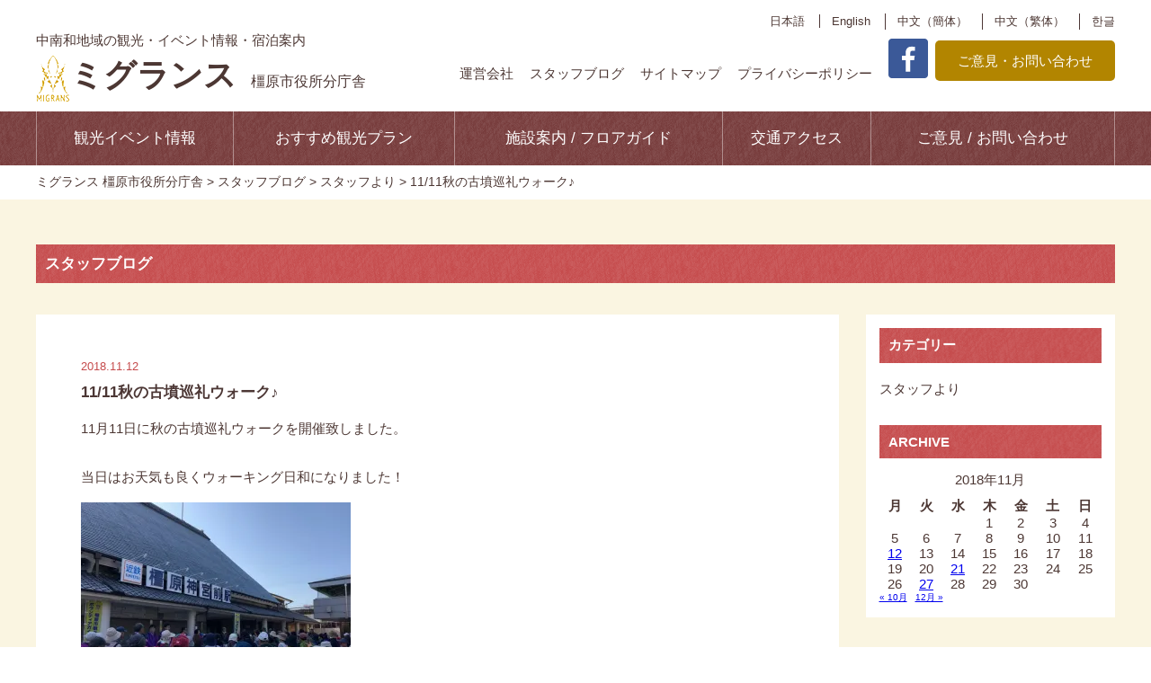

--- FILE ---
content_type: text/html; charset=UTF-8
request_url: https://migrans.jp/blog/2018/11/961/
body_size: 44161
content:
<!DOCTYPE html>
<html lang="ja">

<head>
	<meta charset="UTF-8">
	<title>ミグランス 橿原市役所分庁舎</title>
	
		<!-- All in One SEO 4.9.3 - aioseo.com -->
	<meta name="robots" content="max-image-preview:large" />
	<meta name="author" content="サイト管理者"/>
	<link rel="canonical" href="https://migrans.jp/blog/2018/11/961/" />
	<meta name="generator" content="All in One SEO (AIOSEO) 4.9.3" />
		<script type="application/ld+json" class="aioseo-schema">
			{"@context":"https:\/\/schema.org","@graph":[{"@type":"Article","@id":"https:\/\/migrans.jp\/blog\/2018\/11\/961\/#article","name":"11\/11\u79cb\u306e\u53e4\u58b3\u5de1\u793c\u30a6\u30a9\u30fc\u30af\u266a | \u30df\u30b0\u30e9\u30f3\u30b9 \u6a7f\u539f\u5e02\u5f79\u6240\u5206\u5e81\u820e","headline":"11\/11\u79cb\u306e\u53e4\u58b3\u5de1\u793c\u30a6\u30a9\u30fc\u30af\u266a","author":{"@id":"https:\/\/migrans.jp\/blog\/author\/tkcmig_user\/#author"},"publisher":{"@id":"https:\/\/migrans.jp\/#organization"},"image":{"@type":"ImageObject","url":"https:\/\/i0.wp.com\/migrans.jp\/wp-content\/uploads\/2018\/11\/IMG_4301.jpg?fit=1024%2C768&ssl=1","@id":"https:\/\/migrans.jp\/blog\/2018\/11\/961\/#articleImage","width":1024,"height":768},"datePublished":"2018-11-12T17:24:57+09:00","dateModified":"2018-11-12T17:24:57+09:00","inLanguage":"ja","mainEntityOfPage":{"@id":"https:\/\/migrans.jp\/blog\/2018\/11\/961\/#webpage"},"isPartOf":{"@id":"https:\/\/migrans.jp\/blog\/2018\/11\/961\/#webpage"},"articleSection":"\u30b9\u30bf\u30c3\u30d5\u3088\u308a"},{"@type":"BreadcrumbList","@id":"https:\/\/migrans.jp\/blog\/2018\/11\/961\/#breadcrumblist","itemListElement":[{"@type":"ListItem","@id":"https:\/\/migrans.jp#listItem","position":1,"name":"Home","item":"https:\/\/migrans.jp","nextItem":{"@type":"ListItem","@id":"https:\/\/migrans.jp\/blog\/category\/staff\/#listItem","name":"\u30b9\u30bf\u30c3\u30d5\u3088\u308a"}},{"@type":"ListItem","@id":"https:\/\/migrans.jp\/blog\/category\/staff\/#listItem","position":2,"name":"\u30b9\u30bf\u30c3\u30d5\u3088\u308a","item":"https:\/\/migrans.jp\/blog\/category\/staff\/","nextItem":{"@type":"ListItem","@id":"https:\/\/migrans.jp\/blog\/2018\/11\/961\/#listItem","name":"11\/11\u79cb\u306e\u53e4\u58b3\u5de1\u793c\u30a6\u30a9\u30fc\u30af\u266a"},"previousItem":{"@type":"ListItem","@id":"https:\/\/migrans.jp#listItem","name":"Home"}},{"@type":"ListItem","@id":"https:\/\/migrans.jp\/blog\/2018\/11\/961\/#listItem","position":3,"name":"11\/11\u79cb\u306e\u53e4\u58b3\u5de1\u793c\u30a6\u30a9\u30fc\u30af\u266a","previousItem":{"@type":"ListItem","@id":"https:\/\/migrans.jp\/blog\/category\/staff\/#listItem","name":"\u30b9\u30bf\u30c3\u30d5\u3088\u308a"}}]},{"@type":"Organization","@id":"https:\/\/migrans.jp\/#organization","name":"\u30df\u30b0\u30e9\u30f3\u30b9 \u6a7f\u539f\u5e02\u5f79\u6240\u5206\u5e81\u820e","description":"\u4e2d\u5357\u548c\u5730\u57df\u306e\u89b3\u5149\u30fb\u30a4\u30d9\u30f3\u30c8\u60c5\u5831\u30fb\u5bbf\u6cca\u6848\u5185","url":"https:\/\/migrans.jp\/"},{"@type":"Person","@id":"https:\/\/migrans.jp\/blog\/author\/tkcmig_user\/#author","url":"https:\/\/migrans.jp\/blog\/author\/tkcmig_user\/","name":"\u30b5\u30a4\u30c8\u7ba1\u7406\u8005","image":{"@type":"ImageObject","@id":"https:\/\/migrans.jp\/blog\/2018\/11\/961\/#authorImage","url":"https:\/\/secure.gravatar.com\/avatar\/0e0555bebd37b6114588cca5b1717a32b743d1a3eb36ac47981b8ffa8db7066d?s=96&d=mm&r=g","width":96,"height":96,"caption":"\u30b5\u30a4\u30c8\u7ba1\u7406\u8005"}},{"@type":"WebPage","@id":"https:\/\/migrans.jp\/blog\/2018\/11\/961\/#webpage","url":"https:\/\/migrans.jp\/blog\/2018\/11\/961\/","name":"11\/11\u79cb\u306e\u53e4\u58b3\u5de1\u793c\u30a6\u30a9\u30fc\u30af\u266a | \u30df\u30b0\u30e9\u30f3\u30b9 \u6a7f\u539f\u5e02\u5f79\u6240\u5206\u5e81\u820e","inLanguage":"ja","isPartOf":{"@id":"https:\/\/migrans.jp\/#website"},"breadcrumb":{"@id":"https:\/\/migrans.jp\/blog\/2018\/11\/961\/#breadcrumblist"},"author":{"@id":"https:\/\/migrans.jp\/blog\/author\/tkcmig_user\/#author"},"creator":{"@id":"https:\/\/migrans.jp\/blog\/author\/tkcmig_user\/#author"},"datePublished":"2018-11-12T17:24:57+09:00","dateModified":"2018-11-12T17:24:57+09:00"},{"@type":"WebSite","@id":"https:\/\/migrans.jp\/#website","url":"https:\/\/migrans.jp\/","name":"\u30df\u30b0\u30e9\u30f3\u30b9 \u6a7f\u539f\u5e02\u5f79\u6240\u5206\u5e81\u820e","description":"\u4e2d\u5357\u548c\u5730\u57df\u306e\u89b3\u5149\u30fb\u30a4\u30d9\u30f3\u30c8\u60c5\u5831\u30fb\u5bbf\u6cca\u6848\u5185","inLanguage":"ja","publisher":{"@id":"https:\/\/migrans.jp\/#organization"}}]}
		</script>
		<!-- All in One SEO -->

<link rel='dns-prefetch' href='//code.jquery.com' />
<link rel='dns-prefetch' href='//secure.gravatar.com' />
<link rel='dns-prefetch' href='//stats.wp.com' />
<link rel='dns-prefetch' href='//v0.wordpress.com' />
<link rel='preconnect' href='//i0.wp.com' />
<link rel="alternate" type="application/rss+xml" title="ミグランス 橿原市役所分庁舎 &raquo; 11/11秋の古墳巡礼ウォーク♪ のコメントのフィード" href="https://migrans.jp/blog/2018/11/961/feed/" />
<link rel="alternate" title="oEmbed (JSON)" type="application/json+oembed" href="https://migrans.jp/wp-json/oembed/1.0/embed?url=https%3A%2F%2Fmigrans.jp%2Fblog%2F2018%2F11%2F961%2F" />
<link rel="alternate" title="oEmbed (XML)" type="text/xml+oembed" href="https://migrans.jp/wp-json/oembed/1.0/embed?url=https%3A%2F%2Fmigrans.jp%2Fblog%2F2018%2F11%2F961%2F&#038;format=xml" />
<style id='wp-img-auto-sizes-contain-inline-css' type='text/css'>
img:is([sizes=auto i],[sizes^="auto," i]){contain-intrinsic-size:3000px 1500px}
/*# sourceURL=wp-img-auto-sizes-contain-inline-css */
</style>
<link rel='stylesheet' id='eo-leaflet.js-css' href='https://migrans.jp/wp-content/plugins/event-organiser/lib/leaflet/leaflet.min.css?ver=1.4.0' type='text/css' media='all' />
<style id='eo-leaflet.js-inline-css' type='text/css'>
.leaflet-popup-close-button{box-shadow:none!important;}
/*# sourceURL=eo-leaflet.js-inline-css */
</style>
<style id='wp-emoji-styles-inline-css' type='text/css'>

	img.wp-smiley, img.emoji {
		display: inline !important;
		border: none !important;
		box-shadow: none !important;
		height: 1em !important;
		width: 1em !important;
		margin: 0 0.07em !important;
		vertical-align: -0.1em !important;
		background: none !important;
		padding: 0 !important;
	}
/*# sourceURL=wp-emoji-styles-inline-css */
</style>
<style id='wp-block-library-inline-css' type='text/css'>
:root{--wp-block-synced-color:#7a00df;--wp-block-synced-color--rgb:122,0,223;--wp-bound-block-color:var(--wp-block-synced-color);--wp-editor-canvas-background:#ddd;--wp-admin-theme-color:#007cba;--wp-admin-theme-color--rgb:0,124,186;--wp-admin-theme-color-darker-10:#006ba1;--wp-admin-theme-color-darker-10--rgb:0,107,160.5;--wp-admin-theme-color-darker-20:#005a87;--wp-admin-theme-color-darker-20--rgb:0,90,135;--wp-admin-border-width-focus:2px}@media (min-resolution:192dpi){:root{--wp-admin-border-width-focus:1.5px}}.wp-element-button{cursor:pointer}:root .has-very-light-gray-background-color{background-color:#eee}:root .has-very-dark-gray-background-color{background-color:#313131}:root .has-very-light-gray-color{color:#eee}:root .has-very-dark-gray-color{color:#313131}:root .has-vivid-green-cyan-to-vivid-cyan-blue-gradient-background{background:linear-gradient(135deg,#00d084,#0693e3)}:root .has-purple-crush-gradient-background{background:linear-gradient(135deg,#34e2e4,#4721fb 50%,#ab1dfe)}:root .has-hazy-dawn-gradient-background{background:linear-gradient(135deg,#faaca8,#dad0ec)}:root .has-subdued-olive-gradient-background{background:linear-gradient(135deg,#fafae1,#67a671)}:root .has-atomic-cream-gradient-background{background:linear-gradient(135deg,#fdd79a,#004a59)}:root .has-nightshade-gradient-background{background:linear-gradient(135deg,#330968,#31cdcf)}:root .has-midnight-gradient-background{background:linear-gradient(135deg,#020381,#2874fc)}:root{--wp--preset--font-size--normal:16px;--wp--preset--font-size--huge:42px}.has-regular-font-size{font-size:1em}.has-larger-font-size{font-size:2.625em}.has-normal-font-size{font-size:var(--wp--preset--font-size--normal)}.has-huge-font-size{font-size:var(--wp--preset--font-size--huge)}.has-text-align-center{text-align:center}.has-text-align-left{text-align:left}.has-text-align-right{text-align:right}.has-fit-text{white-space:nowrap!important}#end-resizable-editor-section{display:none}.aligncenter{clear:both}.items-justified-left{justify-content:flex-start}.items-justified-center{justify-content:center}.items-justified-right{justify-content:flex-end}.items-justified-space-between{justify-content:space-between}.screen-reader-text{border:0;clip-path:inset(50%);height:1px;margin:-1px;overflow:hidden;padding:0;position:absolute;width:1px;word-wrap:normal!important}.screen-reader-text:focus{background-color:#ddd;clip-path:none;color:#444;display:block;font-size:1em;height:auto;left:5px;line-height:normal;padding:15px 23px 14px;text-decoration:none;top:5px;width:auto;z-index:100000}html :where(.has-border-color){border-style:solid}html :where([style*=border-top-color]){border-top-style:solid}html :where([style*=border-right-color]){border-right-style:solid}html :where([style*=border-bottom-color]){border-bottom-style:solid}html :where([style*=border-left-color]){border-left-style:solid}html :where([style*=border-width]){border-style:solid}html :where([style*=border-top-width]){border-top-style:solid}html :where([style*=border-right-width]){border-right-style:solid}html :where([style*=border-bottom-width]){border-bottom-style:solid}html :where([style*=border-left-width]){border-left-style:solid}html :where(img[class*=wp-image-]){height:auto;max-width:100%}:where(figure){margin:0 0 1em}html :where(.is-position-sticky){--wp-admin--admin-bar--position-offset:var(--wp-admin--admin-bar--height,0px)}@media screen and (max-width:600px){html :where(.is-position-sticky){--wp-admin--admin-bar--position-offset:0px}}

/*# sourceURL=wp-block-library-inline-css */
</style><style id='global-styles-inline-css' type='text/css'>
:root{--wp--preset--aspect-ratio--square: 1;--wp--preset--aspect-ratio--4-3: 4/3;--wp--preset--aspect-ratio--3-4: 3/4;--wp--preset--aspect-ratio--3-2: 3/2;--wp--preset--aspect-ratio--2-3: 2/3;--wp--preset--aspect-ratio--16-9: 16/9;--wp--preset--aspect-ratio--9-16: 9/16;--wp--preset--color--black: #000000;--wp--preset--color--cyan-bluish-gray: #abb8c3;--wp--preset--color--white: #ffffff;--wp--preset--color--pale-pink: #f78da7;--wp--preset--color--vivid-red: #cf2e2e;--wp--preset--color--luminous-vivid-orange: #ff6900;--wp--preset--color--luminous-vivid-amber: #fcb900;--wp--preset--color--light-green-cyan: #7bdcb5;--wp--preset--color--vivid-green-cyan: #00d084;--wp--preset--color--pale-cyan-blue: #8ed1fc;--wp--preset--color--vivid-cyan-blue: #0693e3;--wp--preset--color--vivid-purple: #9b51e0;--wp--preset--gradient--vivid-cyan-blue-to-vivid-purple: linear-gradient(135deg,rgb(6,147,227) 0%,rgb(155,81,224) 100%);--wp--preset--gradient--light-green-cyan-to-vivid-green-cyan: linear-gradient(135deg,rgb(122,220,180) 0%,rgb(0,208,130) 100%);--wp--preset--gradient--luminous-vivid-amber-to-luminous-vivid-orange: linear-gradient(135deg,rgb(252,185,0) 0%,rgb(255,105,0) 100%);--wp--preset--gradient--luminous-vivid-orange-to-vivid-red: linear-gradient(135deg,rgb(255,105,0) 0%,rgb(207,46,46) 100%);--wp--preset--gradient--very-light-gray-to-cyan-bluish-gray: linear-gradient(135deg,rgb(238,238,238) 0%,rgb(169,184,195) 100%);--wp--preset--gradient--cool-to-warm-spectrum: linear-gradient(135deg,rgb(74,234,220) 0%,rgb(151,120,209) 20%,rgb(207,42,186) 40%,rgb(238,44,130) 60%,rgb(251,105,98) 80%,rgb(254,248,76) 100%);--wp--preset--gradient--blush-light-purple: linear-gradient(135deg,rgb(255,206,236) 0%,rgb(152,150,240) 100%);--wp--preset--gradient--blush-bordeaux: linear-gradient(135deg,rgb(254,205,165) 0%,rgb(254,45,45) 50%,rgb(107,0,62) 100%);--wp--preset--gradient--luminous-dusk: linear-gradient(135deg,rgb(255,203,112) 0%,rgb(199,81,192) 50%,rgb(65,88,208) 100%);--wp--preset--gradient--pale-ocean: linear-gradient(135deg,rgb(255,245,203) 0%,rgb(182,227,212) 50%,rgb(51,167,181) 100%);--wp--preset--gradient--electric-grass: linear-gradient(135deg,rgb(202,248,128) 0%,rgb(113,206,126) 100%);--wp--preset--gradient--midnight: linear-gradient(135deg,rgb(2,3,129) 0%,rgb(40,116,252) 100%);--wp--preset--font-size--small: 13px;--wp--preset--font-size--medium: 20px;--wp--preset--font-size--large: 36px;--wp--preset--font-size--x-large: 42px;--wp--preset--spacing--20: 0.44rem;--wp--preset--spacing--30: 0.67rem;--wp--preset--spacing--40: 1rem;--wp--preset--spacing--50: 1.5rem;--wp--preset--spacing--60: 2.25rem;--wp--preset--spacing--70: 3.38rem;--wp--preset--spacing--80: 5.06rem;--wp--preset--shadow--natural: 6px 6px 9px rgba(0, 0, 0, 0.2);--wp--preset--shadow--deep: 12px 12px 50px rgba(0, 0, 0, 0.4);--wp--preset--shadow--sharp: 6px 6px 0px rgba(0, 0, 0, 0.2);--wp--preset--shadow--outlined: 6px 6px 0px -3px rgb(255, 255, 255), 6px 6px rgb(0, 0, 0);--wp--preset--shadow--crisp: 6px 6px 0px rgb(0, 0, 0);}:where(.is-layout-flex){gap: 0.5em;}:where(.is-layout-grid){gap: 0.5em;}body .is-layout-flex{display: flex;}.is-layout-flex{flex-wrap: wrap;align-items: center;}.is-layout-flex > :is(*, div){margin: 0;}body .is-layout-grid{display: grid;}.is-layout-grid > :is(*, div){margin: 0;}:where(.wp-block-columns.is-layout-flex){gap: 2em;}:where(.wp-block-columns.is-layout-grid){gap: 2em;}:where(.wp-block-post-template.is-layout-flex){gap: 1.25em;}:where(.wp-block-post-template.is-layout-grid){gap: 1.25em;}.has-black-color{color: var(--wp--preset--color--black) !important;}.has-cyan-bluish-gray-color{color: var(--wp--preset--color--cyan-bluish-gray) !important;}.has-white-color{color: var(--wp--preset--color--white) !important;}.has-pale-pink-color{color: var(--wp--preset--color--pale-pink) !important;}.has-vivid-red-color{color: var(--wp--preset--color--vivid-red) !important;}.has-luminous-vivid-orange-color{color: var(--wp--preset--color--luminous-vivid-orange) !important;}.has-luminous-vivid-amber-color{color: var(--wp--preset--color--luminous-vivid-amber) !important;}.has-light-green-cyan-color{color: var(--wp--preset--color--light-green-cyan) !important;}.has-vivid-green-cyan-color{color: var(--wp--preset--color--vivid-green-cyan) !important;}.has-pale-cyan-blue-color{color: var(--wp--preset--color--pale-cyan-blue) !important;}.has-vivid-cyan-blue-color{color: var(--wp--preset--color--vivid-cyan-blue) !important;}.has-vivid-purple-color{color: var(--wp--preset--color--vivid-purple) !important;}.has-black-background-color{background-color: var(--wp--preset--color--black) !important;}.has-cyan-bluish-gray-background-color{background-color: var(--wp--preset--color--cyan-bluish-gray) !important;}.has-white-background-color{background-color: var(--wp--preset--color--white) !important;}.has-pale-pink-background-color{background-color: var(--wp--preset--color--pale-pink) !important;}.has-vivid-red-background-color{background-color: var(--wp--preset--color--vivid-red) !important;}.has-luminous-vivid-orange-background-color{background-color: var(--wp--preset--color--luminous-vivid-orange) !important;}.has-luminous-vivid-amber-background-color{background-color: var(--wp--preset--color--luminous-vivid-amber) !important;}.has-light-green-cyan-background-color{background-color: var(--wp--preset--color--light-green-cyan) !important;}.has-vivid-green-cyan-background-color{background-color: var(--wp--preset--color--vivid-green-cyan) !important;}.has-pale-cyan-blue-background-color{background-color: var(--wp--preset--color--pale-cyan-blue) !important;}.has-vivid-cyan-blue-background-color{background-color: var(--wp--preset--color--vivid-cyan-blue) !important;}.has-vivid-purple-background-color{background-color: var(--wp--preset--color--vivid-purple) !important;}.has-black-border-color{border-color: var(--wp--preset--color--black) !important;}.has-cyan-bluish-gray-border-color{border-color: var(--wp--preset--color--cyan-bluish-gray) !important;}.has-white-border-color{border-color: var(--wp--preset--color--white) !important;}.has-pale-pink-border-color{border-color: var(--wp--preset--color--pale-pink) !important;}.has-vivid-red-border-color{border-color: var(--wp--preset--color--vivid-red) !important;}.has-luminous-vivid-orange-border-color{border-color: var(--wp--preset--color--luminous-vivid-orange) !important;}.has-luminous-vivid-amber-border-color{border-color: var(--wp--preset--color--luminous-vivid-amber) !important;}.has-light-green-cyan-border-color{border-color: var(--wp--preset--color--light-green-cyan) !important;}.has-vivid-green-cyan-border-color{border-color: var(--wp--preset--color--vivid-green-cyan) !important;}.has-pale-cyan-blue-border-color{border-color: var(--wp--preset--color--pale-cyan-blue) !important;}.has-vivid-cyan-blue-border-color{border-color: var(--wp--preset--color--vivid-cyan-blue) !important;}.has-vivid-purple-border-color{border-color: var(--wp--preset--color--vivid-purple) !important;}.has-vivid-cyan-blue-to-vivid-purple-gradient-background{background: var(--wp--preset--gradient--vivid-cyan-blue-to-vivid-purple) !important;}.has-light-green-cyan-to-vivid-green-cyan-gradient-background{background: var(--wp--preset--gradient--light-green-cyan-to-vivid-green-cyan) !important;}.has-luminous-vivid-amber-to-luminous-vivid-orange-gradient-background{background: var(--wp--preset--gradient--luminous-vivid-amber-to-luminous-vivid-orange) !important;}.has-luminous-vivid-orange-to-vivid-red-gradient-background{background: var(--wp--preset--gradient--luminous-vivid-orange-to-vivid-red) !important;}.has-very-light-gray-to-cyan-bluish-gray-gradient-background{background: var(--wp--preset--gradient--very-light-gray-to-cyan-bluish-gray) !important;}.has-cool-to-warm-spectrum-gradient-background{background: var(--wp--preset--gradient--cool-to-warm-spectrum) !important;}.has-blush-light-purple-gradient-background{background: var(--wp--preset--gradient--blush-light-purple) !important;}.has-blush-bordeaux-gradient-background{background: var(--wp--preset--gradient--blush-bordeaux) !important;}.has-luminous-dusk-gradient-background{background: var(--wp--preset--gradient--luminous-dusk) !important;}.has-pale-ocean-gradient-background{background: var(--wp--preset--gradient--pale-ocean) !important;}.has-electric-grass-gradient-background{background: var(--wp--preset--gradient--electric-grass) !important;}.has-midnight-gradient-background{background: var(--wp--preset--gradient--midnight) !important;}.has-small-font-size{font-size: var(--wp--preset--font-size--small) !important;}.has-medium-font-size{font-size: var(--wp--preset--font-size--medium) !important;}.has-large-font-size{font-size: var(--wp--preset--font-size--large) !important;}.has-x-large-font-size{font-size: var(--wp--preset--font-size--x-large) !important;}
/*# sourceURL=global-styles-inline-css */
</style>

<style id='classic-theme-styles-inline-css' type='text/css'>
/*! This file is auto-generated */
.wp-block-button__link{color:#fff;background-color:#32373c;border-radius:9999px;box-shadow:none;text-decoration:none;padding:calc(.667em + 2px) calc(1.333em + 2px);font-size:1.125em}.wp-block-file__button{background:#32373c;color:#fff;text-decoration:none}
/*# sourceURL=/wp-includes/css/classic-themes.min.css */
</style>
<link rel='stylesheet' id='responsive-lightbox-nivo-css' href='https://migrans.jp/wp-content/plugins/responsive-lightbox/assets/nivo/nivo-lightbox.min.css?ver=1.3.1' type='text/css' media='all' />
<link rel='stylesheet' id='responsive-lightbox-nivo-default-css' href='https://migrans.jp/wp-content/plugins/responsive-lightbox/assets/nivo/themes/default/default.css?ver=1.3.1' type='text/css' media='all' />
<link rel='stylesheet' id='style-base-css' href='https://migrans.jp/wp-content/themes/migrans/style.css?ver=6.9' type='text/css' media='all' />
<link rel='stylesheet' id='style-pure-css' href='https://migrans.jp/wp-content/themes/migrans/css/pure-min.css?ver=6.9' type='text/css' media='all' />
<link rel='stylesheet' id='style-font-css' href='https://migrans.jp/wp-content/themes/migrans/css/font-awesome.min.css?ver=6.9' type='text/css' media='all' />
<link rel='stylesheet' id='style-common-css' href='https://migrans.jp/wp-content/themes/migrans/css/add/common.css?ver=6.9' type='text/css' media='all' />
<link rel='stylesheet' id='style-page-css' href='https://migrans.jp/wp-content/themes/migrans/css/add/page.css?ver=6.9' type='text/css' media='all' />
<link rel='stylesheet' id='style-pc-css' href='https://migrans.jp/wp-content/themes/migrans/css/add/pc.css?ver=6.9' type='text/css' media='all' />
<link rel='stylesheet' id='wp-pagenavi-css' href='https://migrans.jp/wp-content/plugins/wp-pagenavi/pagenavi-css.css?ver=2.70' type='text/css' media='all' />
<script type="text/javascript" src="https://migrans.jp/wp-includes/js/jquery/jquery.min.js?ver=3.7.1" id="jquery-core-js"></script>
<script type="text/javascript" src="https://migrans.jp/wp-includes/js/jquery/jquery-migrate.min.js?ver=3.4.1" id="jquery-migrate-js"></script>
<script type="text/javascript" src="https://migrans.jp/wp-content/plugins/responsive-lightbox/assets/dompurify/purify.min.js?ver=3.3.1" id="dompurify-js"></script>
<script type="text/javascript" id="responsive-lightbox-sanitizer-js-before">
/* <![CDATA[ */
window.RLG = window.RLG || {}; window.RLG.sanitizeAllowedHosts = ["youtube.com","www.youtube.com","youtu.be","vimeo.com","player.vimeo.com"];
//# sourceURL=responsive-lightbox-sanitizer-js-before
/* ]]> */
</script>
<script type="text/javascript" src="https://migrans.jp/wp-content/plugins/responsive-lightbox/js/sanitizer.js?ver=2.7.0" id="responsive-lightbox-sanitizer-js"></script>
<script type="text/javascript" src="https://migrans.jp/wp-content/plugins/responsive-lightbox/assets/nivo/nivo-lightbox.min.js?ver=1.3.1" id="responsive-lightbox-nivo-js"></script>
<script type="text/javascript" src="https://migrans.jp/wp-includes/js/underscore.min.js?ver=1.13.7" id="underscore-js"></script>
<script type="text/javascript" src="https://migrans.jp/wp-content/plugins/responsive-lightbox/assets/infinitescroll/infinite-scroll.pkgd.min.js?ver=4.0.1" id="responsive-lightbox-infinite-scroll-js"></script>
<script type="text/javascript" id="responsive-lightbox-js-before">
/* <![CDATA[ */
var rlArgs = {"script":"nivo","selector":"lightbox","customEvents":"","activeGalleries":true,"effect":"fade","clickOverlayToClose":true,"keyboardNav":true,"errorMessage":"The requested content cannot be loaded. Please try again later.","woocommerce_gallery":false,"ajaxurl":"https:\/\/migrans.jp\/wp-admin\/admin-ajax.php","nonce":"7683c6931c","preview":false,"postId":961,"scriptExtension":false};

//# sourceURL=responsive-lightbox-js-before
/* ]]> */
</script>
<script type="text/javascript" src="https://migrans.jp/wp-content/plugins/responsive-lightbox/js/front.js?ver=2.7.0" id="responsive-lightbox-js"></script>
<script type="text/javascript" src="//code.jquery.com/jquery-1.12.0.min.js?ver=6.9" id="script-jquery-js"></script>
<script type="text/javascript" src="https://migrans.jp/wp-content/themes/migrans/js/common.js?ver=6.9" id="script-common-js"></script>
<link rel="https://api.w.org/" href="https://migrans.jp/wp-json/" /><link rel="alternate" title="JSON" type="application/json" href="https://migrans.jp/wp-json/wp/v2/posts/961" /><link rel="EditURI" type="application/rsd+xml" title="RSD" href="https://migrans.jp/xmlrpc.php?rsd" />
<meta name="generator" content="WordPress 6.9" />
<link rel='shortlink' href='https://wp.me/p9EIl6-fv' />
<!-- Global site tag (gtag.js) - Google Analytics -->
<script async src="https://www.googletagmanager.com/gtag/js?id=UA-114049300-1"></script>
<script>
  window.dataLayer = window.dataLayer || [];
  function gtag(){dataLayer.push(arguments);}
  gtag('js', new Date());

  gtag('config', 'UA-114049300-1');
</script><link rel="Shortcut Icon" type="image/x-icon" href="//migrans.jp/wp-content/uploads/2018/11/favicon.png" />
	<style>img#wpstats{display:none}</style>
		
    <meta http-equiv="X-UA-Compatible" content="IE=edge">

    <meta name="viewport" content="width=device-width, initial-scale=1">

    <!--[if lte IE 8]>

        <link rel="stylesheet" href="https://unpkg.com/purecss@1.0.0/build/grids-responsive-old-ie-min.css">

    <![endif]-->

    <!--[if gt IE 8]><!-->

        <link rel="stylesheet" href="https://unpkg.com/purecss@1.0.0/build/grids-responsive-min.css">

    <!--<![endif]-->



</head>

<body>

	<header>
		<div id="header">
			<div class="container">
				<div class="pure-g group01">
					<div class="pure-u-1 pure-u-lg-8-24 unit01">
						<h1>
							<a href="https://migrans.jp">
								<small>中南和地域の観光・イベント情報・宿泊案内</small><br>
								<img src="https://migrans.jp/wp-content/themes/migrans/images/common/logo.png" alt="" class="pure-img center-block pull-left">
								<span class="mincho">ミグランス</span><small class="var01">橿原市役所分庁舎</small>
							</a>
						</h1>
					</div>
					<div class="pure-u-1 pure-u-lg-16-24 text-right unit02">
						<ul class="list01">
							<li>
								<olang><a href="https://migrans.jp">日本語</a></olang>
							</li>
							<li>
								<olang><a href="https://translation2.j-server.com/LUCSTOKYUC/ns/tl_ex.cgi?SURL=http://translation2.j-server.com/LUCSTOKYUC/ns/warning_mess4.cgi%3furl=https://migrans.jp/%26target=_top&SLANG=ja&TLANG=en&XMODE=0">English</a></olang>
							</li>
							<li>
								<olang><a href="https://translation2.j-server.com/LUCSTOKYUC/ns/tl_ex.cgi?SURL=http://translation2.j-server.com/LUCSTOKYUC/ns/warning_mess4.cgi%3furl=https://migrans.jp/%26target=_top&SLANG=ja&TLANG=zh&XMODE=0">中文（簡体）</a></olang>
							</li>
							<li>
								<olang><a href="https://translation2.j-server.com/LUCSTOKYUC/ns/tl_ex.cgi?SURL=http://translation2.j-server.com/LUCSTOKYUC/ns/warning_mess4.cgi%3furl=https://migrans.jp/%26target=_top&SLANG=ja&TLANG=zhb&XMODE=0">中文（繁体）</a></olang>
							</li>
							<li>
								<olang><a href="https://translation2.j-server.com/LUCSTOKYUC/ns/tl_ex.cgi?SURL=http://translation2.j-server.com/LUCSTOKYUC/ns/warning_mess4.cgi%3furl=https://migrans.jp/%26target=_top&SLANG=ja&TLANG=ko&XMODE=0">한글</a></olang>
							</li>
						</ul>
						<ul class="list02">
							<li><a href="https://migrans.jp/management">運営会社</a></li>
							<li><a href="https://migrans.jp/blog/">スタッフブログ</a></li>
							<li><a href="https://migrans.jp/sitemap">サイトマップ</a></li>
							<li><a href="https://migrans.jp/privacy-policy">プライバシーポリシー</a></li>
							<li><a href="https://www.facebook.com/%E3%83%9F%E3%82%B0%E3%83%A9%E3%83%B3%E3%82%B9-%E8%A6%B3%E5%85%89%E6%8C%AF%E8%88%88%E6%94%AF%E6%8F%B4%E5%AE%A4-1002020779938902/" target="_blank"><img src="https://migrans.jp/wp-content/themes/migrans/images/common/btn_header1.png" alt="" class="pure-img center-block"></a></li>
							<!-- <li><a href="https://migrans.jp"><img src="https://migrans.jp/wp-content/themes/migrans/images/common/btn_header2.png" alt="" class="pure-img center-block"></a></li> -->
							<li><a href="https://migrans.jp/contact">ご意見・お問い合わせ</a></li>
						</ul>
					</div>
				</div>
				<!-- /.pure-g group01 -->
				<a class="menu-trigger" href="/">
					<span></span>
					<span></span>
					<span></span>
				</a>
			</div>
			<!-- /.container -->
			<div id="gNavi">
				<div class="container">
					<nav>
						<ul>
							<li><a href="https://migrans.jp/blog/event/" title="観光イベント情報">観光イベント情報</a></li>
							<li><a href="https://migrans.jp/blog/plan/" title="おすすめ観光プラン">おすすめ観光プラン</a></li>
							<li><a href="https://migrans.jp/floor-guide/1f" title="施設案内 / フロアガイド">施設案内 / フロアガイド</a></li>
							<li><a href="https://migrans.jp/access" title="交通アクセス">交通アクセス</a></li>
							<li><a href="https://migrans.jp/contact" title="ご意見 / お問い合わせ">ご意見 / お問い合わせ</a></li>
						</ul>
					</nav>
				</div>
			</div>
		</div>
		<!-- /#header -->
					<div id="breadcrumbs">
				<div class="breadcrumbs container" typeof="BreadcrumbList" vocab="https://schema.org/">
					<span property="itemListElement" typeof="ListItem"><a property="item" typeof="WebPage" title="ミグランス 橿原市役所分庁舎へ移動" href="https://migrans.jp" class="home"><span property="name">ミグランス 橿原市役所分庁舎</span></a><meta property="position" content="1"></span> &gt; <span property="itemListElement" typeof="ListItem"><a property="item" typeof="WebPage" title="スタッフブログへ移動" href="https://migrans.jp/blog/" class="post-root post post-post"><span property="name">スタッフブログ</span></a><meta property="position" content="2"></span> &gt; <span property="itemListElement" typeof="ListItem"><a property="item" typeof="WebPage" title="スタッフよりのカテゴリーアーカイブへ移動" href="https://migrans.jp/blog/category/staff/" class="taxonomy category"><span property="name">スタッフより</span></a><meta property="position" content="3"></span> &gt; <span property="itemListElement" typeof="ListItem"><span property="name">11/11秋の古墳巡礼ウォーク♪</span><meta property="position" content="4"></span>				</div>
			</div>
			<!-- /#breadcrumbs -->
			</header><article id="blog">
	<div id="pageVisual"></div>

	<section id="main">
	
		<div class="container">
			<h1 class="page-title01">スタッフブログ</h1>
	
			<div class="pure-g" id="group">
				<div class="pure-u-1 pure-u-lg-18-24">
					<div id="leftContent">
							<section class="section01">
		<div class="pure-g">
						<div class="wrap01 pure-u-1 ">
				<p class="date">2018.11.12</p>
				<h2><a href="https://migrans.jp/blog/2018/11/961/">11/11秋の古墳巡礼ウォーク♪</a></h2>
				<div class="inner01">
					<p>11月11日に秋の古墳巡礼ウォークを開催致しました。</p>
<p>&nbsp;</p>
<p>当日はお天気も良くウォーキング日和になりました！</p>
<p><img data-recalc-dims="1" fetchpriority="high" decoding="async" class="alignnone size-medium wp-image-962" src="https://i0.wp.com/migrans.jp/wp-content/uploads/2018/11/IMG_4301.jpg?resize=300%2C225" alt="" width="300" height="225" srcset="https://i0.wp.com/migrans.jp/wp-content/uploads/2018/11/IMG_4301.jpg?resize=300%2C225&amp;ssl=1 300w, https://i0.wp.com/migrans.jp/wp-content/uploads/2018/11/IMG_4301.jpg?resize=768%2C576&amp;ssl=1 768w, https://i0.wp.com/migrans.jp/wp-content/uploads/2018/11/IMG_4301.jpg?w=1024&amp;ssl=1 1024w" sizes="(max-width: 300px) 100vw, 300px" /></p>
<p><img data-recalc-dims="1" decoding="async" class="alignnone size-medium wp-image-963" src="https://i0.wp.com/migrans.jp/wp-content/uploads/2018/11/IMG_4308.jpg?resize=300%2C225" alt="" width="300" height="225" srcset="https://i0.wp.com/migrans.jp/wp-content/uploads/2018/11/IMG_4308.jpg?resize=300%2C225&amp;ssl=1 300w, https://i0.wp.com/migrans.jp/wp-content/uploads/2018/11/IMG_4308.jpg?resize=768%2C576&amp;ssl=1 768w, https://i0.wp.com/migrans.jp/wp-content/uploads/2018/11/IMG_4308.jpg?w=1024&amp;ssl=1 1024w" sizes="(max-width: 300px) 100vw, 300px" /></p>
<p>午前中は、橿原神宮・深田池・新沢千塚古墳群へ</p>
<p>午後からは、小谷古墳・沼山古墳へ行きました！</p>
<p><img data-recalc-dims="1" decoding="async" class="alignnone size-medium wp-image-964" src="https://i0.wp.com/migrans.jp/wp-content/uploads/2018/11/IMG_4317.jpg?resize=300%2C225" alt="" width="300" height="225" srcset="https://i0.wp.com/migrans.jp/wp-content/uploads/2018/11/IMG_4317.jpg?resize=300%2C225&amp;ssl=1 300w, https://i0.wp.com/migrans.jp/wp-content/uploads/2018/11/IMG_4317.jpg?resize=768%2C576&amp;ssl=1 768w, https://i0.wp.com/migrans.jp/wp-content/uploads/2018/11/IMG_4317.jpg?w=1024&amp;ssl=1 1024w" sizes="(max-width: 300px) 100vw, 300px" /></p>
<p>橿原市観光ボランティアガイドさんからの説明を聞きながら</p>
<p>散策しました！</p>
<p>&nbsp;</p>
<p>&nbsp;</p>
<p><img data-recalc-dims="1" loading="lazy" decoding="async" class="alignnone size-medium wp-image-965" src="https://i0.wp.com/migrans.jp/wp-content/uploads/2018/11/IMG_4318.jpg?resize=300%2C225" alt="" width="300" height="225" srcset="https://i0.wp.com/migrans.jp/wp-content/uploads/2018/11/IMG_4318.jpg?resize=300%2C225&amp;ssl=1 300w, https://i0.wp.com/migrans.jp/wp-content/uploads/2018/11/IMG_4318.jpg?resize=768%2C576&amp;ssl=1 768w, https://i0.wp.com/migrans.jp/wp-content/uploads/2018/11/IMG_4318.jpg?w=800&amp;ssl=1 800w" sizes="auto, (max-width: 300px) 100vw, 300px" /></p>
<p>（新沢千塚古墳群）</p>
<p>&nbsp;</p>
<p><img data-recalc-dims="1" loading="lazy" decoding="async" class="alignnone size-medium wp-image-969" src="https://i0.wp.com/migrans.jp/wp-content/uploads/2018/11/e85c2530d073bed9d6de6546c774fa63.jpg?resize=300%2C200" alt="" width="300" height="200" srcset="https://i0.wp.com/migrans.jp/wp-content/uploads/2018/11/e85c2530d073bed9d6de6546c774fa63.jpg?resize=300%2C200&amp;ssl=1 300w, https://i0.wp.com/migrans.jp/wp-content/uploads/2018/11/e85c2530d073bed9d6de6546c774fa63.jpg?resize=768%2C512&amp;ssl=1 768w, https://i0.wp.com/migrans.jp/wp-content/uploads/2018/11/e85c2530d073bed9d6de6546c774fa63.jpg?w=1024&amp;ssl=1 1024w" sizes="auto, (max-width: 300px) 100vw, 300px" /></p>
<p>（小谷古墳）</p>
<p>&nbsp;</p>
<p><img data-recalc-dims="1" loading="lazy" decoding="async" class="alignnone size-medium wp-image-970" src="https://i0.wp.com/migrans.jp/wp-content/uploads/2018/11/50b05bbfe32f9e1eff22cc54df047fe7.jpg?resize=300%2C200" alt="" width="300" height="200" srcset="https://i0.wp.com/migrans.jp/wp-content/uploads/2018/11/50b05bbfe32f9e1eff22cc54df047fe7.jpg?resize=300%2C200&amp;ssl=1 300w, https://i0.wp.com/migrans.jp/wp-content/uploads/2018/11/50b05bbfe32f9e1eff22cc54df047fe7.jpg?resize=768%2C512&amp;ssl=1 768w, https://i0.wp.com/migrans.jp/wp-content/uploads/2018/11/50b05bbfe32f9e1eff22cc54df047fe7.jpg?w=1024&amp;ssl=1 1024w" sizes="auto, (max-width: 300px) 100vw, 300px" /></p>
<p>（沼山古墳）</p>
<p>&nbsp;</p>
<p>今回は、この3つの古墳をご覧いただきましたが、</p>
<p>橿原市には、古墳が点在しておりますので、</p>
<p>是非ご興味ある方は橿原市へお越しください。</p>
<p>&nbsp;</p>
<p>ご参加いただきました皆様、ありがとうございました。</p>
<p>&nbsp;</p>
<p>&nbsp;</p>
<p>&nbsp;</p>
<p>&nbsp;</p>
<p>&nbsp;</p>
<p>&nbsp;</p>
<p>&nbsp;</p>
				</div>
				<!-- /.inner01 -->
			</div>
		</div>
		<!-- /.pure-g -->
	</section>
	<!-- /.section01 -->


						<div class="wp-pagenavi var01 clearfix">
							<div class="pull-left">
								<a href="https://migrans.jp/blog/2018/11/977/" rel="next"><< ♫ピアノミニコンサートのお知らせ♫</a>							</div>
							<div class="pull-right">
								<a href="https://migrans.jp/blog/2018/10/927/" rel="prev">♪ピアノリサイタルのお知らせ♪ >></a>							</div>
						</div>
						<!-- /.wrap02 -->
					</div>
					<!-- /#leftContent -->
				</div>
				<!-- /#leftContent.pure-u-1 pure-u-18-24 -->
				<div class="pure-u-1 pure-u-lg-6-24">
					<div id="sidebar">
						<div class="wrap01">
	<h3>カテゴリー</h3>
	<ul class="post-categories">
	<li><a href="https://migrans.jp/blog/category/staff/" rel="category tag">スタッフより</a></li></ul></div>
<!-- /.wrap01 -->
<div class="wrap01">
	<h3>ARCHIVE</h3>
	<table id="wp-calendar" class="wp-calendar-table">
	<caption>2018年11月</caption>
	<thead>
	<tr>
		<th scope="col" aria-label="月曜日">月</th>
		<th scope="col" aria-label="火曜日">火</th>
		<th scope="col" aria-label="水曜日">水</th>
		<th scope="col" aria-label="木曜日">木</th>
		<th scope="col" aria-label="金曜日">金</th>
		<th scope="col" aria-label="土曜日">土</th>
		<th scope="col" aria-label="日曜日">日</th>
	</tr>
	</thead>
	<tbody>
	<tr>
		<td colspan="3" class="pad">&nbsp;</td><td>1</td><td>2</td><td>3</td><td>4</td>
	</tr>
	<tr>
		<td>5</td><td>6</td><td>7</td><td>8</td><td>9</td><td>10</td><td>11</td>
	</tr>
	<tr>
		<td><a href="https://migrans.jp/blog/date/2018/11/12/" aria-label="2018年11月12日 に投稿を公開">12</a></td><td>13</td><td>14</td><td>15</td><td>16</td><td>17</td><td>18</td>
	</tr>
	<tr>
		<td>19</td><td>20</td><td><a href="https://migrans.jp/blog/date/2018/11/21/" aria-label="2018年11月21日 に投稿を公開">21</a></td><td>22</td><td>23</td><td>24</td><td>25</td>
	</tr>
	<tr>
		<td>26</td><td><a href="https://migrans.jp/blog/date/2018/11/27/" aria-label="2018年11月27日 に投稿を公開">27</a></td><td>28</td><td>29</td><td>30</td>
		<td class="pad" colspan="2">&nbsp;</td>
	</tr>
	</tbody>
	</table><nav aria-label="前と次の月" class="wp-calendar-nav">
		<span class="wp-calendar-nav-prev"><a href="https://migrans.jp/blog/date/2018/10/">&laquo; 10月</a></span>
		<span class="pad">&nbsp;</span>
		<span class="wp-calendar-nav-next"><a href="https://migrans.jp/blog/date/2018/12/">12月 &raquo;</a></span>
	</nav></div>
<!-- /.wrap01 -->					</div>
					<!-- /#sidebar -->
				</div>
				<!-- /#sidebar.pure-u-1 pure-u-6-24 -->
			</div>
			<!-- /#group.pure-g -->
			
			
			

		</div>
		<!-- /.container -->		


	
	</section>
	<!-- /#main -->
</article>
<!-- /#11-11%e7%a7%8b%e3%81%ae%e5%8f%a4%e5%a2%b3%e5%b7%a1%e7%a4%bc%e3%82%a6%e3%82%a9%e3%83%bc%e3%82%af%e2%99%aa -->

<footer>
	<div id="footer">

		<div class="container">
			<div class="pure-g group01">
				<div class="pure-u-1 pure-u-lg-7-24 unit01">
					<dl class="list01">
						<img src="https://migrans.jp/wp-content/themes/migrans/images/common/footer_logo.png" alt="" class="pure-img center-block pull-left fft_logo">
						<dt>ミグランス<small>橿原市役所分庁舎</small></dt>
						<dd>
							〒634-0804　奈良県橿原市内膳町1丁目1番60号<br>
							コンベンションルームのお問い合わせは<br>

							観光振興支援室　<br>TEL.<a href="tel:0744-47-2924">0744-47-2924</a><br>FAX.0744-47-2787
						</dd>
					</dl>
				</div>
				<div class="pure-u-1 pure-u-lg-17-24 unit02">
					<ul class="list01">
						<li><a href="https://migrans.jp/blog/event/">観光イベント情報</a></li>
						<li><a href="https://migrans.jp/blog/plan/">おすすめ観光プラン</a></li>
						<li><a href="https://migrans.jp/floor-guide/1f">施設案内 / フロアガイド</a></li>
						<li><a href="https://migrans.jp/access">交通アクセス</a></li>
						<li><a href="https://migrans.jp/contact">ご意見 / お問い合わせ</a></li>
					</ul>
					<ul class="list02">
						<li><a href="https://migrans.jp/management">運営会社</a></li>
						<li><a href="https://migrans.jp/blog/">スタッフブログ</a></li>
						<li><a href="https://migrans.jp/sitemap">サイトマップ</a></li>
						<li><a href="https://migrans.jp/privacy-policy">プライバシーポリシー</a></li>
					</ul>

					<div class="footer-box1">
						<div class="footer-box1__item">
							<span class="footer-box1__title">橿原市役所へのお問い合わせ</span>
							<span class="footer-box1__text">代表電話番号<br>
							TEL.<a href="tel:0744-22-4001">0744-22-4001</a></span>
						</div>
						<div class="footer-box1__item">
							<span class="footer-box1__title">カンデオホテル奈良橿原への<br>お問い合わせ</span>
							<span class="footer-box1__text">ホテルフロント<br>
							TEL.<a href="tel:0744-21-8700">0744-21-8700</a></span>
						</div>
					</div>
				</div>
			</div>
			<!-- /.pure-g group01 -->
			<div id="copyright">Copyright © migrans All Rights Reserved.</div>
		</div>
		<!-- /.container -->

	</div>
</footer>

<script type="speculationrules">
{"prefetch":[{"source":"document","where":{"and":[{"href_matches":"/*"},{"not":{"href_matches":["/wp-*.php","/wp-admin/*","/wp-content/uploads/*","/wp-content/*","/wp-content/plugins/*","/wp-content/themes/migrans/*","/*\\?(.+)"]}},{"not":{"selector_matches":"a[rel~=\"nofollow\"]"}},{"not":{"selector_matches":".no-prefetch, .no-prefetch a"}}]},"eagerness":"conservative"}]}
</script>
<script type="text/javascript" id="jetpack-stats-js-before">
/* <![CDATA[ */
_stq = window._stq || [];
_stq.push([ "view", {"v":"ext","blog":"142690588","post":"961","tz":"9","srv":"migrans.jp","j":"1:15.4"} ]);
_stq.push([ "clickTrackerInit", "142690588", "961" ]);
//# sourceURL=jetpack-stats-js-before
/* ]]> */
</script>
<script type="text/javascript" src="https://stats.wp.com/e-202605.js" id="jetpack-stats-js" defer="defer" data-wp-strategy="defer"></script>
<script id="wp-emoji-settings" type="application/json">
{"baseUrl":"https://s.w.org/images/core/emoji/17.0.2/72x72/","ext":".png","svgUrl":"https://s.w.org/images/core/emoji/17.0.2/svg/","svgExt":".svg","source":{"concatemoji":"https://migrans.jp/wp-includes/js/wp-emoji-release.min.js?ver=6.9"}}
</script>
<script type="module">
/* <![CDATA[ */
/*! This file is auto-generated */
const a=JSON.parse(document.getElementById("wp-emoji-settings").textContent),o=(window._wpemojiSettings=a,"wpEmojiSettingsSupports"),s=["flag","emoji"];function i(e){try{var t={supportTests:e,timestamp:(new Date).valueOf()};sessionStorage.setItem(o,JSON.stringify(t))}catch(e){}}function c(e,t,n){e.clearRect(0,0,e.canvas.width,e.canvas.height),e.fillText(t,0,0);t=new Uint32Array(e.getImageData(0,0,e.canvas.width,e.canvas.height).data);e.clearRect(0,0,e.canvas.width,e.canvas.height),e.fillText(n,0,0);const a=new Uint32Array(e.getImageData(0,0,e.canvas.width,e.canvas.height).data);return t.every((e,t)=>e===a[t])}function p(e,t){e.clearRect(0,0,e.canvas.width,e.canvas.height),e.fillText(t,0,0);var n=e.getImageData(16,16,1,1);for(let e=0;e<n.data.length;e++)if(0!==n.data[e])return!1;return!0}function u(e,t,n,a){switch(t){case"flag":return n(e,"\ud83c\udff3\ufe0f\u200d\u26a7\ufe0f","\ud83c\udff3\ufe0f\u200b\u26a7\ufe0f")?!1:!n(e,"\ud83c\udde8\ud83c\uddf6","\ud83c\udde8\u200b\ud83c\uddf6")&&!n(e,"\ud83c\udff4\udb40\udc67\udb40\udc62\udb40\udc65\udb40\udc6e\udb40\udc67\udb40\udc7f","\ud83c\udff4\u200b\udb40\udc67\u200b\udb40\udc62\u200b\udb40\udc65\u200b\udb40\udc6e\u200b\udb40\udc67\u200b\udb40\udc7f");case"emoji":return!a(e,"\ud83e\u1fac8")}return!1}function f(e,t,n,a){let r;const o=(r="undefined"!=typeof WorkerGlobalScope&&self instanceof WorkerGlobalScope?new OffscreenCanvas(300,150):document.createElement("canvas")).getContext("2d",{willReadFrequently:!0}),s=(o.textBaseline="top",o.font="600 32px Arial",{});return e.forEach(e=>{s[e]=t(o,e,n,a)}),s}function r(e){var t=document.createElement("script");t.src=e,t.defer=!0,document.head.appendChild(t)}a.supports={everything:!0,everythingExceptFlag:!0},new Promise(t=>{let n=function(){try{var e=JSON.parse(sessionStorage.getItem(o));if("object"==typeof e&&"number"==typeof e.timestamp&&(new Date).valueOf()<e.timestamp+604800&&"object"==typeof e.supportTests)return e.supportTests}catch(e){}return null}();if(!n){if("undefined"!=typeof Worker&&"undefined"!=typeof OffscreenCanvas&&"undefined"!=typeof URL&&URL.createObjectURL&&"undefined"!=typeof Blob)try{var e="postMessage("+f.toString()+"("+[JSON.stringify(s),u.toString(),c.toString(),p.toString()].join(",")+"));",a=new Blob([e],{type:"text/javascript"});const r=new Worker(URL.createObjectURL(a),{name:"wpTestEmojiSupports"});return void(r.onmessage=e=>{i(n=e.data),r.terminate(),t(n)})}catch(e){}i(n=f(s,u,c,p))}t(n)}).then(e=>{for(const n in e)a.supports[n]=e[n],a.supports.everything=a.supports.everything&&a.supports[n],"flag"!==n&&(a.supports.everythingExceptFlag=a.supports.everythingExceptFlag&&a.supports[n]);var t;a.supports.everythingExceptFlag=a.supports.everythingExceptFlag&&!a.supports.flag,a.supports.everything||((t=a.source||{}).concatemoji?r(t.concatemoji):t.wpemoji&&t.twemoji&&(r(t.twemoji),r(t.wpemoji)))});
//# sourceURL=https://migrans.jp/wp-includes/js/wp-emoji-loader.min.js
/* ]]> */
</script>
</body>
</html>


--- FILE ---
content_type: text/css
request_url: https://migrans.jp/wp-content/themes/migrans/css/add/common.css?ver=6.9
body_size: 12554
content:
@charset "utf-8";

/* reset
*********************************************************/

* {
  margin: 0;
  padding: 0;
}

div {
  box-sizing: border-box;
}

ul,
ol {
  list-style: none;
}

h1,
h2,
h3,
h4,
h5 {
  margin: 0;
}

/* common
*********************************************************/

html {
  font-size: 62.5%;
}

body {
  color: #4c3733;
}

body,
.pure-g [class*="pure-u"] {
  font-family: Verdana, "游ゴシック", YuGothic, "メイリオ", Meiryo,
    "ヒラギノ角ゴ ProN W3", "Hiragino Kaku Gothic ProN", sans-serif;
}

.mincho {
  font-family: "游明朝体", "YuMincho", "游明朝", "Yu Mincho",
    "ヒラギノ明朝 ProN W3", "Hiragino Mincho ProN W3", HiraMinProN-W3,
    "ヒラギノ明朝 ProN", "Hiragino Mincho ProN", "ヒラギノ明朝 Pro",
    "Hiragino Mincho Pro", "HGS明朝E", "ＭＳ Ｐ明朝", "MS PMincho", Georgia,
    serif;
  font-feature-settings: "palt";
}

body {
  -webkit-font-smoothing: subpixel-antialiased;
  -moz-osx-font-smoothing: unset;
  @media only screen and(-webkit-min-device-pixel-ratio: 2),
    (-webkit-min-device-pixel-ratio: 2),
    (min-resolution: 2dppx) {
    -webkit-font-smoothing: antialiased;
    -moz-osx-font-smoothing: grayscale;
  }
}

a:hover {
  opacity: 0.6;
  transition: all 0.3s;
}

.container {
  width: 100%;
  max-width: 1230px;
  padding-left: 15px;
  padding-right: 15px;
  margin: auto;
  overflow: hidden;
  position: relative;
  box-sizing: border-box;
}

.clear {
  clear: both !important;
}

.text-center {
  text-align: center;
}

.text-left {
  text-align: left;
}

.text-right {
  text-align: right;
}

.center-block {
  display: block;
  margin: auto;
}

.wp-pagenavi {
  padding: 20px 0;
  background: #f9f9f9;
  margin-top: 45px;
  font-size: 1.6rem;
  overflow: hidden;
}

.wp-pagenavi.var01 {
  padding-left: 15px;
  padding-right: 15px;
  box-sizing: border-box;
}

.wp-pagenavi a,
.wp-pagenavi span {
  background: #fff;
}

.wp-pagenavi.var01 a {
  border: none;
  color: inherit;
  background: none;
}

.wp-pagenavi span.current {
  background: #666;
  color: #fff;
  border-color: #666;
}

.bg-danger {
  background-color: #f2dede;
  padding: 5px;
}

.text-danger {
  color: #a94442;
}

a[href^="tel"] {
  text-decoration: none;
  color: inherit;
  cursor: default;
}

a[href^="tel"]:hover {
  opacity: 1;
}

*:focus {
  outline: none;
}

@media screen and (max-width: 768px) {
  a[href^="tel"] {
    /*text-decoration: underline;*/
  }
}

/* Header
*********************************************************/

#header {
  padding-top: 15px;
}

#header h1 {
  font-size: 3.6rem;
  line-height: 1.3;
  margin-top: 0;
}

#header h1 small {
  font-weight: normal;
  font-size: 1.5rem;
}

#header h1 a {
  color: inherit;
  display: inline-block;
  text-decoration: none;
}
#header h1 a small.var01 {
  display: inline-block;
  color: #4c3734;
  font-size: 1.6rem;
  padding-left: 1em;
}

#header .unit02 ul + ul {
  margin-top: 10px;
}

#header .unit02 ul li {
  display: inline-block;
}

#header .unit02 ul li a {
  color: inherit;
  text-decoration: none;
  display: inline-block;
}

#header .unit02 ul.list01 li {
  font-size: 1.3rem;
}

#header .unit02 ul.list01 li + li {
  padding-left: 1em;
  margin-left: 1em;
  border-left: 1px solid #4d3736;
}

#header .unit02 ul.list01 li img {
  vertical-align: bottom;
}

#header .unit02 ul.list02 li {
  font-size: 1.5rem;
}

#header .unit02 ul.list02 li + li {
  margin-left: 1em;
}

#header .unit02 ul.list02 li:last-of-type a {
  display: inline-block;
  background: #b28500;
  color: #fff;
  text-align: center;
  width: 200px;
  height: 45px;
  line-height: 45px;
  font-size: 1.5rem;
  border-radius: 5px;
  vertical-align: bottom;
}

#header .unit02 ul.list02 li:nth-of-type(n + 6) {
  margin-left: 5px;
}

@media screen and (max-width: 768px) {
  #header {
    padding-bottom: 10px;
  }

  #header h1 {
    line-height: 1;
    text-align: center;
    margin-bottom: 20px;
  }
  #header h1 small,
  #header h1 br {
    display: none;
  }

  #header .unit02 {
    text-align: center;
  }

  #header .unit02 ul.list02 li + li {
    margin-bottom: 10px;
  }

  #header .unit02 ul.list02 li:nth-of-type(-n + 4) {
    display: none;
  }

  #header a.menu-trigger,
  #header a.menu-trigger span {
    display: inline-block;
    transition: all 0.4s;
    box-sizing: border-box;
  }

  #header a.menu-trigger {
    position: fixed;
    width: 40px;
    height: 40px;
    right: 10px;
    top: 10px;
    z-index: 600;
    background: rgba(255, 255, 255, 0.75);
  }

  #header a.menu-trigger:hover {
    opacity: 1;
  }

  #header a.menu-trigger span {
    position: absolute;
    left: 5px;
    width: 30px;
    height: 2px;
    background-color: #4c3735;
    border-radius: 1px;
  }

  #header a.menu-trigger span:nth-of-type(1) {
    top: 10px;
  }

  #header a.menu-trigger span:nth-of-type(2) {
    top: 48%;
  }

  #header a.menu-trigger span:nth-of-type(3) {
    bottom: 10px;
  }

  .menu-trigger.active span:nth-of-type(1) {
    transform: translateY(9px) rotate(-315deg);
  }

  .menu-trigger.active span:nth-of-type(2) {
    opacity: 0;
  }

  .menu-trigger.active span:nth-of-type(3) {
    transform: translateY(-9px) rotate(315deg);
  }
}

/* GlobalNavi
*********************************************************/

#gNavi {
  margin-top: 10px;
  background: url(../../images/common/bg_nav1.png) 0 0 repeat-x;
  height: 60px;
}

#gNavi ul {
  display: table;
  width: 100%;
}

#gNavi ul li {
  display: table-cell;
  font-size: 1.7rem;
  white-space: nowrap;
  text-align: center;
}

#gNavi ul li + li {
  /*padding-left: 1em;*/
}

#gNavi ul li a {
  color: inherit;
  text-decoration: none;
  display: block;
  height: 60px;
  line-height: 60px;
  color: #fff;
  border-right: 1px solid rgba(255, 255, 255, 0.4);
}

#gNavi ul li:first-of-type a {
  border-left: 1px solid rgba(255, 255, 255, 0.4);
}

@media screen and (max-width: 768px) {
  #gNavi {
    display: none;
    background: rgba(0, 0, 0, 0.9);
    position: fixed;
    left: 0;
    top: 0;
    width: 100vw;
    height: 100vh;
    z-index: 100;
    overflow: hidden;
  }
  #gNavi .container {
    overflow: hidden;
    position: relative;
    width: 100vw;
    height: 100vh;
    padding: 0;
  }
  #gNavi ul {
    border: none;
    position: absolute;
    right: -100vw;
    top: 50px;
    width: 100vw;
    box-sizing: border-box;
    z-index: 110;
    padding-left: 0;
  }
  #gNavi ul li,
  #gNavi ul li:first-of-type {
    float: none;
    display: block;
    width: 100%;
    border: none;
    padding-left: 0;
    border-bottom: 1px dotted #fff;
  }
  #gNavi ul li + li {
    padding-left: 0;
  }
  #gNavi ul li a {
    color: #fff;
    line-height: 1;
    border: none;
    display: block;
    text-align: center;
    width: 100%;
    box-sizing: border-box;
    padding: 20px 0;
  }
  #gNavi ul li:first-of-type a {
    border: none;
  }
  #gNavi ul li a small {
    display: none;
  }
}

/* Breadcrumbs
*********************************************************/

#breadcrumbs {
  /*height: 45px;
    line-height: 45px;*/
  padding: 10px 0;
  font-size: 1.4rem;
}

#breadcrumbs a {
  color: inherit;
  text-decoration: none;
}

#breadcrumbs a.home {
  color: inherit;
}

@media screen and (max-width: 768px) {
  #breadcrumbs {
    height: auto;
    padding: 15px 0;
    line-height: 1.6;
    margin-bottom: 20px;
  }
}

/* Content
*********************************************************/

#main {
  background: #faf5e1;
  padding-bottom: 45px;
}

.page-title01 {
  background: url(../../images/common/bg_title1.png) 0 0 repeat;
  font-size: 1.7rem;
  color: #fff;
  padding: 10px;
  margin-bottom: 20px;
}

.page-title01_pamph {
  margin-top: 70px;
}

.page-title01_pamph {
  background: url(../../images/common/bg_title1.png) 0 0 repeat;
  font-size: 1.7rem;
  color: #fff;
  padding: 10px;
  margin-bottom: -50px;
}

.page-title02 {
  background: url(../../images/page/img_floor1.jpg) 0 0 no-repeat;
  padding: 30px;
  background-size: cover;
}

.page-title02 h1 {
  /*background: url(../../images/page/title_floor1.png) 0 0 no-repeat;
    width: 274px;
    height: 32px;*/
  background: none;
  width: auto;
  height: auto;
  text-indent: 0;
  font-size: 2.7rem;
  font-family: "游明朝体", "YuMincho", "游明朝", "Yu Mincho",
    "ヒラギノ明朝 ProN W3", "Hiragino Mincho ProN W3", HiraMinProN-W3,
    "ヒラギノ明朝 ProN", "Hiragino Mincho ProN", "ヒラギノ明朝 Pro",
    "Hiragino Mincho Pro", "HGS明朝E", "ＭＳ Ｐ明朝", "MS PMincho", Georgia,
    serif;
  display: block;
  overflow: hidden;
  margin-bottom: 10px;
  max-width: 100%;
  background-size: contain;
}

.page-title02 p {
  max-width: 540px;
  font-size: 1.5rem;
  line-height: 1.8;
}

.page-menu01 {
  background: #fff;
  padding: 15px 25px;
  display: table;
  width: 100%;
  margin: 15px 0;
  box-sizing: border-box;
}

.page-menu01 li {
  display: table-cell;
  text-align: center;
  font-size: 1.7rem;
  vertical-align: middle;
}

.page-menu01 li.on {
  color: #c85455;
}

.page-menu01 li + li {
  border-left: 1px solid #ccc;
}

.page-menu01 li a {
  display: block;
  padding: 5px 0.5em;
  text-decoration: none;
  color: inherit;
}

@media screen and (max-width: 768px) {
  .page-menu01 ul,
  .page-menu01 li {
    display: block;
    border: none;
  }
  .page-menu01 li + li {
    border-left: none;
    border-top: 1px dotted #ccc;
  }
}

/* sidebar
*********************************************************/

@media screen and (max-width: 768px) {
}

/* Footer
*********************************************************/

#footer {
  border-top: solid 2px #c54b4c;
  padding: 30px 0 20px;
}

#footer dl dt {
  font-size: 1.6rem;
  padding-bottom: 32px;
}

#footer dl dt small {
  font-size: 1.4rem;
  display: inline-block;
  padding-left: 1em;
}

#footer dl dd {
  font-size: 1.5rem;
  line-height: 1.8;
  margin-top: -10px;
}

#footer ul {
  text-align: right;
  line-height: 2;
}

#footer ul.list03 {
  /* text-align: right; */
  line-height: 2;
  margin-top: 15px;
}

#footer small {
  line-height: 3;
}

#footer ul + ul {
  /* margin-top: 35px; */
}

#footer ul li {
  display: inline-block;
  font-size: 1.5rem;
}

#footer ul li + li {
  padding-left: 1.5em;
}

#footer ul li a {
  text-decoration: none;
  color: inherit;
}

#footer .footer-box1 {
  display: flex;
  justify-content: flex-end;
  margin-top: 30px;
  gap: 40px;
}

#footer .footer-box1__item {
  border: 1px solid #c54b4c;
  padding: 20px 20px 30px 17px;
  background-color: #faf5e1;
  max-width: 340px;
  display: grid;
}

#footer .footer-box1__title {
  font-size: 1.8rem;
  font-weight: bold;
  color: #c65253;
  line-height: 1.61;
  display: block;
  margin-bottom: 10px;
}

#footer .footer-box1__text {
  font-size: 1.8rem;
  font-weight: bold;
  color: #707070;
  line-height: 1.61;
  margin-top: auto;
  padding-left: 20px;
}

#copyright {
  font-size: 1.3rem;
  margin-top: 25px;
}

@media screen and (max-width: 1024px) {
  #footer .footer-box1__item {
    flex: 1;
    max-width: 100%;
  }
}
@media screen and (max-width: 768px) {
  #footer dl {
    text-align: center;
  }
  #footer .unit01 {
    margin-bottom: 25px;
  }

  #footer ul {
    text-align: center;
  }

  #footer ul + ul {
    margin-top: 0;
    border-top: 1px dotted #ccc;
  }

  #footer ul li {
    display: block;
    padding: 10px 0;
  }
  #footer ul li + li {
    border-top: 1px dotted #ccc;
  }

  .fft_logo {
    padding-left: 40px;
    margin-right: -30px;
  }

  #footer .footer-box1 {
    flex-direction: column;
    gap: 30px;
  }

  #copyright {
    text-align: center;
  }
}

@media screen and (max-width: 768px) and (orientation: landscape) {
  .fft_logo {
    padding-left: 200px;
    margin-right: -170px;
  }
}

/* @media screen and (max-width: 480px) and (orientation : portrait){
  .fft_logo {
    padding-left: 200px;
    margin-right: -170px;
}
} */

@media screen and (min-width: 768px) and (orientation: portrait) {
  .fft_logo {
    padding-left: 220px;
    margin-right: -220px;
  }
}

/* WP default
*********************************************************/

.aligncenter,
div.aligncenter {
  display: block;
  margin-left: auto;
  margin-right: auto;
}

.alignleft {
  float: left;
}

.alignright {
  float: right;
}

.wp-caption {
  border: 1px solid #ddd;
  text-align: center;
  background-color: #f3f3f3;
  padding-top: 4px;
  margin: 10px;
  /* optional rounded corners for browsers that support it */
  border-radius: 3px;
}

.wp-caption img {
  margin: 0;
  padding: 0;
  border: 0 none;
}

.wp-caption p.wp-caption-text {
  font-size: 11px;
  line-height: 17px;
  padding: 0 4px 5px;
  margin: 0;
}


--- FILE ---
content_type: text/css
request_url: https://migrans.jp/wp-content/themes/migrans/css/add/page.css?ver=6.9
body_size: 32227
content:
#main {
    padding-top: 50px;
}

[id*=floor_] ul.list01,
[id*=floor_] .text01,
[id*=floor_] .text02,
[id*=floor_] .text03 {
    font-size: 1.7rem;
}

[id*=floor_] .text01 {
    margin-top: 10px;
    margin-bottom: 50px;
}

[id*=floor_] .text02 {
    font-weight: bold;
    margin-top: 10px;
}

[id*=floor_] .text03 {
  margin: 10px 0;
}

[id*=floor_] ul.list01 li {
    display: inline-block;
}

[id*=floor_] ul.list01 li+li {
    margin-left: 1em;
}

[id*=floor_] ul.list01 li img {
    vertical-align: middle;
}

[id*=floor_] ul.list01 li img:last-of-type {
    margin-right: 0.5em;
}

#floor_4f .wrap01,
#floor_1f .wrap01 {
    width: 100%;
    max-width: 760px;
    background: #FFF;
    padding: 15px;
    margin: 50px auto 0;
}

#floor_4f .wrap01 .pure-g,
#floor_1f .wrap01 .pure-g {
    margin-left: -10px;
    margin-right: -10px;
}

#floor_4f .wrap01 .pure-g [class*=pure-u],
#floor_1f .wrap01 .pure-g [class*=pure-u] {
    padding-left: 10px;
    padding-right: 10px;
}

#floor_4f .wrap01 dl dt,
#floor_1f .wrap01 dl dt {
    font-size: 1.7rem;
    color: #AB9DCD;
}

#floor_4f .wrap01 dl dt {
    color: #B28500;
}

#floor_4f .wrap01 dl dd,
#floor_1f .wrap01 dl dd {
    font-size: 1.5rem;
    padding-top: 10px;
}

#floor_4f h3 {
	font-size: 2rem;
	margin-bottom: 10px;
	margin-top: 30px;
}

#floor_4f table {
    font-size: 1.5rem;
    color: #4C3733;
}

#floor_4f table th {
    background: #EAE3D0;
    padding: 10px;
    border: solid 2px #343434;
    text-align: center;
}

#floor_4f .wrap+ .wrap{
    margin-top: 30px;
}


#floor_4f table td {
    background: #FFF;
    padding: 10px;
    border: solid 2px #343434;
    text-align: left;
}

#floor_4f table td.text-right{
    text-align: right;
}

#floor_4f .table_text{
    font-size: 16px;
}

#floor_4f p.note {
    font-size: 1.3rem;
	margin-top: 5px;
}


#floor_4f .wrap01 .btn01,
#floor_1f .wrap01 .btn01 {
    display: block;
    font-size: 1.4rem;
    width: 180px;
    height: 35px;
    line-height: 35px;
    background: #AB9DCD;
    color: #fff;
    text-decoration: none;
    -webkit-border-radius: 5px;
    border-radius: 5px;
    text-align: center;
    margin-top: 10px;
}

#floor_4f .wrap01 .btn01 {
    background: #B28500;
}

#floor_1f .wrap02,
#floor_4f .wrap02,
#floor_2f-3f .wrap02 {
    margin-top: 50px;
}

#floor_4f .wrap02 .pure-g,
#floor_2f-3f .wrap02 .pure-g,
#floor_1f .wrap02 .pure-g {
    margin-left: -15px;
    margin-right: -15px;
}

#floor_4f .wrap02 .pure-g [class*=pure-u],
#floor_2f-3f .wrap02 .pure-g [class*=pure-u],
#floor_1f .wrap02 .pure-g [class*=pure-u] {
    padding-left: 15px;
    padding-right: 15px;
    margin-bottom: 30px;
}

#floor_5f-9f .section01,
#floor_2f-3f .section01 {
    margin-bottom: 80px;
}

#floor_5f-9f .section01 .btn01,
#floor_2f-3f .section01 .btn01,
#floor_1f .btn01
 {
    width: 310px;
    max-width: 100%;
    height: 65px;
    line-height: 65px;
    background: #B28500;
    color: #fff;
    text-decoration: none;
    text-align: center;
    font-size: 1.7rem;
    margin: 60px auto 0;
    display: block;
    -webkit-border-radius: 5px;
    border-radius: 5px;
}

#floor_10f .pure-g,
#floor_5f-9f .pure-g,
#floor_4f .pure-g {
    margin-left: -10px;
    margin-right: -10px;
    margin-top: 80px;
}

#floor_4f .wrap01 .pure-g {
    margin-top: 0;
}


#floor_10f .pure-g [class*=pure-u],
#floor_5f-9f .pure-g [class*=pure-u],
#floor_4f .pure-g [class*=pure-u] {
    padding-left: 10px;
    padding-right: 10px;
}

#floor_10f .section03 ul {
    background: #FFF;
    padding: 20px 40px 20px;
}

#floor_5f-9f .pure-g {
    margin-top: 45px;
}

#floor_5f-9f .pure-g [class*=pure-u] {
    margin-bottom: 20px;
}

#floor_5f-9f .pure-g [class*=pure-u] .text01 {
    margin-bottom: 0;
}

@media screen and (max-width:768px) {

	#floor_4f table {
	overflow-x: scroll;
    display: block;
		white-space: nowrap;
}

    [id*=floor_] ul.list01 li {
        margin-right: 1em;
    }
    [id*=floor_] ul.list01 li+li {
        margin-left: 0;
        padding-top: 10px;
    }
    #floor_4f .wrap01 img,
    #floor_1f .wrap01 img {
        margin-bottom: 20px;
    }
    #floor_4f .wrap01 .btn01,
    #floor_1f .wrap01 .btn01 {
        margin: 20px auto 0;
    }
    #floor_4f .wrap01 .pure-g,
    #floor_1f .wrap01 .pure-g {
        margin-left: -5px;
        margin-right: -5px;
    }

    #floor_4f .wrap01 .pure-g [class*=pure-u],
    #floor_1f .wrap01 .pure-g [class*=pure-u],
    #floor_2f-3f .wrap01 .pure-g [class*=pure-u] {
        padding-left: 5px;
        padding-right: 5px;
        margin-bottom: 10px;
    }

    p.ttl_p {
    margin-top: 20px;
}


#floor_10f .pure-u-1.pure-u-lg-8-24.unit01 {
    margin-bottom: 20px;
}

#floor_10f img.pure-img.center-block.pull-left {
    float: none;
}

#floor_10f .section03 ul {
    background: #FFF;
    padding: 15px 15px 0;
}

  #floor_10f ul.list01 li,
  #floor_10f ul.list01 li a{
    display:block;
  }

  #floor_10f ul.list01 li a img{
    margin:0 auto;
  }
}

#access .page-title02 {
    background-image: url(../../images/page/bg_access1.png);
    padding: 50px 30px;
}

#access .page-title02 h1 {
    /*background-image: url(../../images/page/title_access1.png);*/
    /*width: 183px;*/
    background: none;
    width: auto;
    height: auto;
    text-indent: 0;
    font-size: 2.7rem;
    font-family: "游明朝体", "YuMincho", "游明朝", "Yu Mincho", "ヒラギノ明朝 ProN W3", "Hiragino Mincho ProN W3", HiraMinProN-W3, "ヒラギノ明朝 ProN", "Hiragino Mincho ProN", "ヒラギノ明朝 Pro", "Hiragino Mincho Pro", "HGS明朝E", "ＭＳ Ｐ明朝", "MS PMincho", Georgia, serif;

 background: none;
    width: auto;
    height: auto;
    text-indent: 0;
    font-size: 2.7rem;
    font-family: "游明朝体", "YuMincho", "游明朝", "Yu Mincho", "ヒラギノ明朝 ProN W3", "Hiragino Mincho ProN W3", HiraMinProN-W3, "ヒラギノ明朝 ProN", "Hiragino Mincho ProN", "ヒラギノ明朝 Pro", "Hiragino Mincho Pro", "HGS明朝E", "ＭＳ Ｐ明朝", "MS PMincho", Georgia, serif;   background: none;
    width: auto;
    height: auto;
    text-indent: 0;
    font-size: 2.7rem;
    font-family: "游明朝体", "YuMincho", "游明朝", "Yu Mincho", "ヒラギノ明朝 ProN W3", "Hiragino Mincho ProN W3", HiraMinProN-W3, "ヒラギノ明朝 ProN", "Hiragino Mincho ProN", "ヒラギノ明朝 Pro", "Hiragino Mincho Pro", "HGS明朝E", "ＭＳ Ｐ明朝", "MS PMincho", Georgia, serif;
}

#access .text01 {
    font-size: 1.5rem;
}

#access .catch01 {
    color: #C54B4C;
    font-size: 2rem;
    margin-bottom: 14px;
}

#access #map {
    border: 10px solid #fff;
    margin: 20px 0;
}

#access #map iframe {
    max-width: 100%;
}

#access #main section {
    padding-bottom: 80px;
}

#access table {
    width: 100%;
    margin-bottom: 30px;
}

#access table th,
#access table td {
    background: #FFF;
    border: 3px solid #FAF5E1;
    font-size: 1.5rem;
    font-weight: normal;
    text-align: left;
    vertical-align: top;
    padding: 15px;
}


.flickWrap{
    width: 100%;
}

#access .page-title02 {
    background-image: url(../../images/page/bg_access1.png);
    padding: 50px 30px;
}

#access .page-title02 h1 {
    /*background-image: url(../../images/page/title_access1.png);*/
    /*width: 183px;*/
    background: none;
    width: auto;
    height: auto;
    text-indent: 0;
    font-size: 2.7rem;
    font-family: "游明朝体", "YuMincho", "游明朝", "Yu Mincho", "ヒラギノ明朝 ProN W3", "Hiragino Mincho ProN W3", HiraMinProN-W3, "ヒラギノ明朝 ProN", "Hiragino Mincho ProN", "ヒラギノ明朝 Pro", "Hiragino Mincho Pro", "HGS明朝E", "ＭＳ Ｐ明朝", "MS PMincho", Georgia, serif;

 background: none;
    width: auto;
    height: auto;
    text-indent: 0;
    font-size: 2.7rem;
    font-family: "游明朝体", "YuMincho", "游明朝", "Yu Mincho", "ヒラギノ明朝 ProN W3", "Hiragino Mincho ProN W3", HiraMinProN-W3, "ヒラギノ明朝 ProN", "Hiragino Mincho ProN", "ヒラギノ明朝 Pro", "Hiragino Mincho Pro", "HGS明朝E", "ＭＳ Ｐ明朝", "MS PMincho", Georgia, serif;   background: none;
    width: auto;
    height: auto;
    text-indent: 0;
    font-size: 2.7rem;
    font-family: "游明朝体", "YuMincho", "游明朝", "Yu Mincho", "ヒラギノ明朝 ProN W3", "Hiragino Mincho ProN W3", HiraMinProN-W3, "ヒラギノ明朝 ProN", "Hiragino Mincho ProN", "ヒラギノ明朝 Pro", "Hiragino Mincho Pro", "HGS明朝E", "ＭＳ Ｐ明朝", "MS PMincho", Georgia, serif;
}


@media screen and (max-width:768px) {

    .flickWrap {
        overflow: auto;
        white-space: nowrap;
        margin-bottom: 60px;
        padding: 10px 0;
    }

    .flickWrap::before{
        content: "※横スクロールでご覧いただけます。";
        color: #F55;
        font-size: 1.4rem;
        margin-bottom: 20px;
    }

    .flickWrap::-webkit-scrollbar {
        height: 5px;
    }

    .flickWrap::-webkit-scrollbar-track {
        background: #F1F1F1;
    }

    .flickWrap::-webkit-scrollbar-thumb {
        background: #BCBCBC;
    }

    #access #map iframe {
        height: 60vw;
    }
    #access .section02 table th,
    #access .section02 table td {
        display: block;
        width: 100%;
        -webkit-box-sizing: border-box;
        -moz-box-sizing: border-box;
        box-sizing: border-box;
    }
    #access .section02 table th {
        border-bottom: none;
    }
}

#event .page-title02 {
    background-image: url(../../images/page/bg_event1.jpg);
    padding: 50px 30px;
}

#event .page-title02 h1 {
    /*background-image: url(../../images/page/title_event1.png);
    width: 283px;*/
    background: none;
    width: auto;
    height: auto;
    text-indent: 0;
    font-size: 2.7rem;
    background: none;
    font-family: "游明朝体", "YuMincho", "游明朝", "Yu Mincho", "ヒラギノ明朝 ProN W3", "Hiragino Mincho ProN W3", HiraMinProN-W3, "ヒラギノ明朝 ProN", "Hiragino Mincho ProN", "ヒラギノ明朝 Pro", "Hiragino Mincho Pro", "HGS明朝E", "ＭＳ Ｐ明朝", "MS PMincho", Georgia, serif;
}

#plan .section01,
#event .section01 {
    padding-top: 35px;
}

#plan .section01 .pure-g,
#event .section01 .pure-g {
    margin-left: -13px;
    margin-right: -13px;
}

#plan .section01 .pure-g [class*=pure-u],
#event .section01 .pure-g [class*=pure-u] {
    padding-left: 13px;
    padding-right: 13px;
    margin-bottom: 40px;
}

#plan .section01 .wrap01,
#event .section01 .wrap01 {
    background: #FFF;
    padding: 20px;
}

#plan .section02 ul,
#event .section02 ul,
#plan .section01 .wrap01 ul,
#event .section01 .wrap01 ul {
    margin: 15px 0;
}

#plan .section02 ul li,
#event .section02 ul li,
#plan .section01 .wrap01 ul li,
#event .section01 .wrap01 ul li {
    display: inline-block;
    font-size: 1.3rem;
    color: #333;
    border: solid 1px #333;
    padding: 2px 5px;
    -webkit-border-radius: 5px;
    border-radius: 5px;
}

#plan .section02 ul li.parent14,
#event .section02 ul li.parent9,
#plan .section01 .wrap01 ul li.parent14,
#event .section01 .wrap01 ul li.parent9 {
    display: inline-block;
    font-size: 1.3rem;
    color: #980000;
    border: solid 1px #980000;
    padding: 2px 5px;
    -webkit-border-radius: 5px;
    border-radius: 5px;
}

#plan .section02 ul li.parent15,
#event .section02 ul li.parent10,
#plan .section01 .wrap01 ul li.parent15,
#event .section01 .wrap01 ul li.parent10 {
    display: inline-block;
    font-size: 1.3rem;
    color: #002698;
    border: solid 1px #002698;
    padding: 2px 5px;
    -webkit-border-radius: 5px;
    border-radius: 5px;
}

#plan .section02 ul li+li,
#event .section02 ul li+li,
#plan .section01 .wrap01 ul li+li,
#event .section01 .wrap01 ul li+li {
    margin-left: 5px;
}

#plan .section01 .wrap01 .date,
#event .section01 .wrap01 .date {
    font-size: 1.3rem;
}

#plan .section01 .wrap01 h2,
#event .section01 .wrap01 h2 {
    font-size: 1.5rem;
    color: #C54B4C;
    margin-bottom: 10px;
}

#plan .section01 .wrap01 .text01,
#event .section01 .wrap01 .text01 {
    font-size: 1.5rem;
}

#plan .section01 .wrap01 .btn01,
#event .section01 .wrap01 .btn01 {
    width: 150px;
    max-width: 100%;
    height: 34px;
    line-height: 34px;
    background: #B28500;
    color: #fff;
    text-decoration: none;
    text-align: center;
    font-size: 1.4rem;
    margin: 10px auto 0;
    display: block;
    -webkit-border-radius: 5px;
    border-radius: 5px;
}

#plan .section02,
#event .section02 {
    padding-top: 30px;
}

#plan .section02 h2,
#event .section02 h2 {
    margin-bottom: 0px;
}

#plan .section02 h2 {
    margin-bottom: 35px;
}

#plan .section02 ul,
#event .section02 ul {
    margin-bottom: 0;
}

#plan .section02 .wrap01,
#event .section02 .wrap01 {
    font-size: 1.5rem;
    line-height: 1.8;
}

#plan .section02 table.table01,
#event .section02 table {
    margin-top: 25px;
    width: 100%;
    font-size: 1.5rem;
}

#plan .section02 table.table01 th,
#event .section02 table th,
#plan .section02 table.table01 td,
#event .section02 table td {
    background: #FFF;
    border: 3px solid #FAF5E1;
    font-size: 1.5rem;
    font-weight: normal;
    text-align: left;
    vertical-align: top;
    padding: 15px;
}

#plan .section02 table.table01 th,
#event .section02 table th {
    color: #C54D4E;
}

#plan .section02 table.table01 td a,
#event .section02 table td a {
    color: inherit;
}

#plan .section02 .wrap01 table {
    width: 100% !important;
    max-width: 100%;
    margin-top: 0;
}

#plan .section02 .wrap01 table th,
#plan .section02 .wrap01 table td {
    padding: 10px;
    border-top: 1px dotted #ccc;
    border-bottom: 1px dotted #ccc;
}

#plan .section02 .pure-g,
#event .section02 .pure-g {
    margin-left: -25px;
    margin-right: -25px;
}

#plan .section02 .pure-g [class*=pure-u],
#event .section02 .pure-g [class*=pure-u] {
    padding-left: 25px;
    padding-right: 25px;
    margin-top: 35px;
}

#plan .section02 .pure-g [class*=pure-u]{
    margin-top: 0;
}

#event .section02 .pure-g [class*=pure-u]+[class*=pure-u] {
}

#plan #map {
    margin-top: 35px;
}

#plan iframe,
#event .section02 iframe {
    width: 100%;
    max-width: 100%;
    height: 75vw;
}

@media screen and (max-width:568px) {
    #plan .section02 table.table01 th,
    #event .section02 table th,
    #plan .section02 table.table01 td,
    #event .section02 table td {
        display: block;
        width: 100%;
        -webkit-box-sizing: border-box;
        -moz-box-sizing: border-box;
        box-sizing: border-box;
    }
    #plan .section02 table.table01 th,
    #event .section02 table th {
        border-bottom: none;
    }
}


#plan .page-title02 {
    background-image: url(../../images/page/bg_plan1.jpg);
    padding: 50px 30px;
}

#plan .page-title02 h1 {
    /*background-image: url(../../images/page/title_plan1.png);*/
    /*background: none
    width: auto;
    height: auto;
    text-indent: 0;
    font-size: 2.7rem;
    font-family: "游明朝体", "YuMincho", "游明朝", "Yu Mincho", "ヒラギノ明朝 ProN W3", "Hiragino Mincho ProN W3", HiraMinProN-W3, "ヒラギノ明朝 ProN", "Hiragino Mincho ProN", "ヒラギノ明朝 Pro", "Hiragino Mincho Pro", "HGS明朝E", "ＭＳ Ｐ明朝", "MS PMincho", Georgia, serif;;*/
    /*width: 575px;
    height: 34px;*/
    width: auto;
    height: auto;
    text-indent: 0;
    font-size: 2.7rem;
    font-family: "游明朝体", "YuMincho", "游明朝", "Yu Mincho", "ヒラギノ明朝 ProN W3", "Hiragino Mincho ProN W3", HiraMinProN-W3, "ヒラギノ明朝 ProN", "Hiragino Mincho ProN", "ヒラギノ明朝 Pro", "Hiragino Mincho Pro", "HGS明朝E", "ＭＳ Ｐ明朝", "MS PMincho", Georgia, serif;
}

#plan #mainImage img {
    display: none;
}

#plan #thumbnail {
    margin-top: 10px;
}

#plan #thumbnail .pure-g {
    margin-left: -5px;
    margin-right: -5px;
}

#plan #thumbnail .pure-g [class*=pure-u] {
    padding-left: 5px;
    padding-right: 5px;
}

#plan #thumbnail .unit01 {
    cursor: pointer;
    margin-top: 0;
}

#plan #thumbnail .unit01.on {
    opacity: 0.5;
}

#contact .text01 {
    font-size: 1.5rem;
}

/*#contact .wrap01 {
    padding: 20px;
    margin-top: 35px;
    height: 400px;
    -ms-overflow-y: scroll;
    overflow-y: scroll;
    background: #FFF;
}

#contact .wrap01 dl dt {
    font-size: 1.7rem;
    margin-bottom: 10px;
}

#contact .wrap01 dl dd {
    font-size: 1.5rem;
}

#contact .wrap02 {
    margin-top: 65px;
}

#contact .wrap02 a {
    display: inline-block;
    width: 375px;
    height: 65px;
    line-height: 65px;
    color: #FFF;
    text-align: center;
    font-size: 1.8rem;
    background: #C54B4C;
    margin: 0 15px;
    text-decoration: none;
}

#contact .wrap02 a.btn02 {
    background: #888;
}*/

#contact dl dt{
    font-size: 1.7rem;
    padding-bottom: 10px;
    font-weight: bold;
}
#contact dl dd{
    font-size: 2rem;
}
#contact dl dd a{
    color: inherit;
    display: inline-block;
    margin-bottom: 10px;
}
#contact dl dd em{
    font-size: 2.6rem;
    font-style: normal;
    font-weight: bold;
}

#contact dl dd small{
    font-size: 1.5rem;
}

#contact .pure-g .unit02{
    padding-bottom: 50px;
}

@media screen and (max-width:568px) {
    #contact .wrap02 a {
        max-width: 100%;
        display: block;
        margin: 10px auto;
    }
}


#news .section02 {
    padding: 50px;
    background: #FFF;
}

#news .section01 {
    padding-bottom: 30px;
}

#news .section01+.section01 {
    border-top: dotted 1px #ccc;
    padding-top: 30px;
}

#news .section01 .date {
    font-size: 1.3rem;
    color: #C54B4C;
    margin-bottom: 10px;
}

#news .section01 h3 {
    font-size: 1.7rem;
    color: #4C3735;
    margin-bottom: 15px;
}

#news .section01 h3 a {
    color: inherit;
    text-decoration: none;
    margin-bottom: 15px;
}

#news .section01 .pure-g {
    margin-left: -15px;
    margin-right: -15px;
}

#news .section01 .pure-g [class*=pure-u] {
    padding-left: 15px;
    padding-right: 15px;
}

#news .section01 .inner01 {
    font-size: 1.5rem;
    line-height: 1.8;
}

@media screen and (max-width:768px) {
    #news .section01 .pure-g [class*=pure-u]+[class*=pure-u] {
        padding-top: 20px;
    }
}

#blog #group {
    margin-left: -15px;
    margin-right: -15px;
}

#blog #group>[class*=pure-u] {
    padding-left: 15px;
    padding-right: 15px;
    margin-top: 15px;
}

#blog #leftContent {
    background: #FFF;
    padding: 50px;
}

#blog .section01 {
    padding-bottom: 30px;
}

#blog .section01+.section01 {
    border-top: dotted 1px #ccc;
    padding-top: 30px;
}

#blog .section01 .date {
    font-size: 1.3rem;
    color: #C54B4C;
    margin-bottom: 10px;
}

#blog .section01 h2 {
    font-size: 1.7rem;
    color: #4C3735;
    margin-bottom: 15px;
}

#blog .section01 h2 a {
    color: inherit;
    text-decoration: none;
    margin-bottom: 15px;
}

#blog .section01 .pure-g {
    margin-left: -15px;
    margin-right: -15px;
}

#blog .section01 .pure-g [class*=pure-u] {
    padding-left: 15px;
    padding-right: 15px;
}

#blog .section01 .inner01 {
    font-size: 1.5rem;
    line-height: 1.8;
}

#blog .section01 .inner01 img{
    margin-top: 1em;
    margin-bottom: 1em;
}

#blog #sidebar {
    background: #FFF;
    padding: 15px;
}

#blog #sidebar h3 {
    background: url(../../images/common/bg_title1.png) 0 0 repeat;
    color: #FFF;
    font-size: 1.5rem;
    padding: 10px;
    margin-bottom: 15px;
}

#blog #sidebar .wrap01+.wrap01 {
    margin-top: 25px;
}

#blog #sidebar .wrap01 ul li {
    font-size: 1.5rem;
    padding: 5px 0;
    color: #4C3734;
}

#blog #sidebar .wrap01 ul li a {
    color: inherit;
    text-decoration: none;
}

#blog #sidebar .wrap01 table {
    width: 100%;
    font-size: 1.5rem;
}

#blog #sidebar .wrap01 table caption {
    padding-bottom: 10px;
}

#blog #sidebar .wrap01 table th,
#blog #sidebar .wrap01 table td {
    text-align: center;
}

@media screen and (max-width:768px) {
    #blog #leftContent{
        padding: 15px;
    }
    #blog #leftContent .pure-g [class*=pure-u] + [class*=pure-u]{
        margin-top: 20px;
    }
}

#sitemap dl {
    overflow: hidden;
    padding-right: 30px;
}

#sitemap dl dt,
#sitemap dl dd {
    float: left;
    font-size: 1.5rem;
}

#sitemap dl dt {
    color: #4C3735;
    padding-right: 80px;
}

#sitemap dl dd ul li+li {
    margin-top: 25px;
}

#sitemap dl a {
    color: inherit;
    text-decoration: none;
}

@media screen and (max-width:768px) {
    #sitemap dl dt,
    #sitemap dl dd {
        float: none;
    }
    #sitemap dl dt {
        padding-right: 0;
        padding-bottom: 35px;
    }
}


#management table {
    width: 100%;
    font-size: 1.5rem;
    color: #4C3733;
}

#management table+table {
    margin-top: 30px;
}

#management table caption {
    font-size: 1.7rem;
    padding-bottom: 10px;
    text-align: left;
    color: #4C3733;
}

#management table th,
#management table td {
    background: #FFF;
    padding: 10px;
    border: solid 3px #FAF5E1;
    text-align: left;
}

#management table th {
    width: 10em;
}



#access table.access-price{
    max-width: 830px;
}
#access table.access-price td,#access table.access-price th{
    border:1px solid #4C3733;
    text-align: center;
    vertical-align: middle;
    padding:5px 20px;
}

#access table.access-price th{
    background:#EAE3D0;
    font-weight: bold;
    text-align:center;
}

@media screen and (max-width:768px) {
    #management table th,
    #management table td {
        display: block;
        width: 100%;
        -webkit-box-sizing: border-box;
        -moz-box-sizing: border-box;
        box-sizing: border-box;
    }
    #management table th{
        border-bottom: none;
    }
    #management table td{
        border-top: none;
    }
}

#privacy-policy p.text01{
    font-size: 1.5rem;
    line-height: 1.8;
    margin-bottom: 20px;
}

.pure-u-1.pure-u-md-14-24.area-img.text-center.lazy {
    margin-top: -10px;
}

.text01_parking{
font-size: 1.5rem;
text-align: left;
margin-top: -10px;
}

p.ttl_p{
  font-size:1.6rem;
}


/* Contact
*********************************************************/

#contact.entry.check .check-agree,
#contact.confirm .check-agree{
    display: none;
}

#contact ol.list01 {
    font-size: 1.6rem;
    list-style: decimal;
    padding-left: 1.75em;
    line-height: 2;
}

#contact ul.list01 {
    font-size: 1.5rem;
    list-style: disc;
    padding-left: 1.75em;
    line-height: 2;
    margin-bottom: 35px;
}


#contact .text01 {
    font-size: 1.6rem;
    line-height: 1.8;
}

#contact h2 {
    font-size: 2.2rem;
    color: #333;
    margin-bottom: 15px;
}

#contact table {
    width: 100%;
    margin-bottom: 30px;
    margin-top: 20px;
}

#contact table table{
    margin:0;
}

#contact table th,
#contact table td {
    border: none;
    padding: 15px;
    font-size: 1.6rem;
    vertical-align: top;
    text-align: left;
    border: solid 5px #fff;
    background: #f7f7f7;
}

#contact select{
    height: 48px;
}

#contact .check-agree{
    font-size: 1.6rem;
}

#contact .check-agree a{
    color: #7a3f3f;
}

#contact .agree-wrap{
    font-size: 1.6rem;
    background:#f9f9f9;
    margin: 20px 0 40px;
    padding:10px;
    box-sizing: border-box;
}

#contact table table th,
#contact table table td{
    background: none;
    border:none;
}

#contact table table th{
    font-weight: normal;
    width: 190px;
    vertical-align: middle;
    color:#333;
}

#contact table th {
    width: 250px;
    color: #fff;
    background: #ca5b5c;
}

#contact table td label {
    font-weight: normal;
}

#contact table td .inner01 {
    padding-right: 20px;
}

#contact table td input[type=text],
#contact table td input[type=email],
#contact table td input[type=tel] {
    width: 500px;
    padding: 10px;
}

#contact table td input[type=text].var01 {
    width: 10em;
}

#contact table td input[type=checkbox] {
    display: inline-block;
    margin-right: 0.5em;
}

#contact table td input[type=checkbox]+label {
    display: inline-block;
    margin-bottom: 5px;
}

#contact table td input.var02 {
    width: 8em;
}

#contact table td input.var03 {
    width: 8em;
}

#contact table td select {
    margin-right: 5px;
    max-width: 20em;
}

#contact table td textarea {
    width: 100%;
    height: 10em;
}

#contact table td .bg-danger {
    padding: 10px;
    margin-top: 5px;
}

#contact .btnWrap01 {
    padding: 25px 0 0;
    overflow: hidden;
}

#contact .btnWrap01 p {
    font-size: 1.4rem;
}

#contact input[type=submit],
#contact .btnWrap01 a,
#contact .fm-modoru {
    appearance: none;
    border: none;
    width: 300px;
    height: 45px;
    line-height: 45px;
    color: #fff;
    background: #ca5b5c;
    display: block;
    margin: 20px auto;
    font-size: 1.6rem;
    font-weight: bold;
    text-align: center;
    text-decoration: none;
}

#contact .fm-modoru{
    margin:0 auto;
    color:#fff;
    background: #666;
}

#contact .btnWrap01 a.btn01 {
    background: #666;
    color:#fff;
}

#contact .wrap03 {
    padding: 0 15px;
    margin-bottom: 20px;
}

#contact .wrap03 p {
    padding: 15px;
    background: #EDEDED;
    font-size: 0.9rem;
}

#contact p.text03 {
    font-size: 1.6rem;
    color: #fff;
    text-align: center;
    background: #555555;
    padding: 10px 15px;
    margin-bottom: 0;
}

#contact .textWrap02 {
    margin-bottom: 30px;
}

#contact .textWrap02 .inner01 {
    border: solid 1px #CCC;
    padding: 15px;
    height: 240px;
    -ms-overflow-y: scroll;
    overflow-y: scroll;
}

#contact input[name=policy] {
    transform: scale(1.5);
}

#contact label[for=policy] {
    font-size: 1.5rem;
    vertical-align: middle;
    display: inline-block;
    padding-left: 0.5em;
}

/* accordion */

.accbox label.acotitle {
    display: block;
    font-weight: bold;
    cursor :pointer;
    transition: all 0.5s;
}

.accbox label.acotitle h2:before {
    content: '▶';
    padding-right: 8px;
    color:#ccc;
    font-size:1.5rem;
}

.cssacc:checked + label.acotitle h2:before {
    content: '▼';
}

.accbox input.cssacc {
    display: none;
}

.accbox .accshow {
    height: 0;
    padding: 0;
    overflow: hidden;
    opacity: 0;
    transition: 0.8s;
}

.cssacc:checked + label.acotitle + .accshow {
    height: auto;
    opacity: 1;
}



body .mw_wp_form .error{
    color: #a94442;
    background-color: #f2dede;
    padding: 10px;
    margin:5px 0;
}


@media screen and (max-width:828px) {
    #contact table th,
    #contact table td {
        display: block;
        width: 100%;
        border: none;
        -webkit-box-sizing: border-box;
        -moz-box-sizing: border-box;
        box-sizing: border-box;
    }
    #contact table th {
        /*background: #ccc;*/
    }
    #contact table td input[type=text],
    #contact table td input[type=email],
    #contact table td input[type=tel] {
        width: 100%;
        -webkit-box-sizing: border-box;
        -moz-box-sizing: border-box;
        box-sizing: border-box;
    }
    #contact table td input.var02 {
        width: 4em;
    }
    #contact table td input[type=text].var01 {
        width: 100%;
        margin-bottom: 10px;
    }

    #contact table td input.var03 {
        width: 6em;
    }

    #contact table td input.var03+br+input.var01 {
        margin-top: 20px;
    }

    #contact input[type=submit],
    #contact .btnWrap01 a,
    #contact .fm-modoru {
        width: 75%;
        margin-left: auto;
        margin-right: auto;
    }
    .btnWrap01{
        text-align: center;
    }
}

#contact.entry #main {
    padding-bottom: 60px;
}

#contact.entry .section01{
    padding: 0 50px;
}

#contact.entry h2.title2{
    font-size: 4.5rem;
    font-weight: bold;
    font-family: 'Oswald', sans-serif;
    line-height: 1.1;
    margin-bottom: 35px;
    letter-spacing: 2px;
}

#contact.entry h2.title2 span{
    padding-left: 20px;
    font-size: 2rem;
    display: inline-block;
    font-family:"游ゴシック", YuGothic, Verdana, "メイリオ", Meiryo, "ヒラギノ角ゴ ProN W3", "Hiragino Kaku Gothic ProN", sans-serif;
    vertical-align: 10px;
}

@media screen and (max-width: 828px) {
    #contact.entry .section01{
        padding: 0;
    }
}

#event_calendar .fc td, 
#event_calendar .fc th {
    border-width: 1px;
    padding: 0;
    vertical-align: top;
    border-color: #ccc;
    text-align: center;
}
#event_calendar .fc th{
    border-color: #fff;
}

#event_calendar table{
    height: inherit !important;
}
#event_calendar table{
    height: inherit !important;
}

#event_calendar .fc-content{
    overflow: hidden;
    display: -webkit-box;
    -webkit-box-orient: vertical;
    -webkit-line-clamp: 3;
}
@media screen and (min-width: 415px) {
    #event_calendar .eo-fullcalendar a{
        max-height: 30px;
        min-height: 30px;
        overflow: hidden;
    }
}
.event-category__terms span.term-17{
    background: #00AFC2;
    color: white;
}
.event_calendar {
    margin: auto;
    display: block;
    margin-top: 100px;
    max-width: 740px;
}

.event_calendar .fc-ltr .fc-basic-view .fc-day-number{
    text-align: center;
    font-size: 1.6rem;
    border-bottom: solid 1px #ddd;
    padding: 10px 0 !important;
}
.event_calendar .eo-fullcalendar-reset .fc-view-container th.fc-sat{
    background-color: #0075c2;
}
.event_calendar .eo-fullcalendar-reset .fc-view-container th.fc-sun{
    background-color: #d37494;
}
.event_calendar .eo-fullcalendar-reset.fc-unthemed .fc-today{
    background-color: #BAE2FE !important;
    font-weight: bold;
}
.event_calendar .fc-toolbar .fc-left h2{
    font-size: 20px;
    font-weight: bold;
}
.event_calendar .fc-content{
    padding: 5px 0;
}
.event_calendar .eo-fullcalendar-reset .fc-view-container th{
    padding: 10px !important;
    box-sizing: border-box;
    font-size: 16px;
    background-color: #CCCCCC;
    color: #fff;
    font-weight: bold;
}

.event_calendar .fc-row .fc-content-skeleton{
    height: 136px;
    padding-bottom: 0;
}

.link_area{
    margin-top: 40px;
}
.link_area .button__default + .button__default{
    margin-top: 15px;
}

.event_calendar .event_calendar_headline{
    font-weight: bold;
    font-size: 26px;
    text-align: center;
    color: #333;
    margin-bottom: 50px;
}

.menu__default.add_test ul li:nth-of-type(3){
    display: none;
}

.event_calendar .eo-fullcalendar-reset .fc-view-container th {
    background: #ccc !important;
}
.event_calendar .eo-fullcalendar-reset .fc-view-container th.fc-sat {
    background: #0075c2!important;
}
.event_calendar .eo-fullcalendar-reset .fc-view-container th.fc-sun {
    background: #d37494!important;
}

.eo-fullcalendar .fc-toolbar {
    margin-bottom: 25px !important;
}

.fc-event{
    line-height: unset!important;
    border: none!important;
}
.eo-fullcalendar .fc-event {
    font-size: 12px!important;
}
.calender__description {
    max-width: 740px;
    margin: auto;
    font-size: 14px;
    font-weight: bold;
    margin-top: 10px;
    margin-bottom: 40px;
}
#floor_4f .calender__wrap{
    margin-top: 26px;
    background: initial;
    display: flex;
    justify-content: center;
    gap: 10px;
    align-items: center;
    font-size: 14px;
}
#floor_4f .calender__wrap a{
    display: flex;
    align-items: center;
    gap: 3px;
}
#floor_4f .calender__wrap a span {
    font-size: 20px;
}
#floor_4f .calender__description .btn01 {
    max-width: 400px;
    margin: 40px auto 0;
    display: block;
    background: #B28500;
    text-align: center;
    line-height: 70px;
    border-radius: 10px;
    text-decoration: none;
    color: #fff;
    font-size: 14px;
    font-weight: bold;
}
@media screen and (max-width: 828px){
    #event_calendar table {
        display: inline-table !important;
    }
    #floor_4f .calender__wrap {
        flex-direction: column;
    }
    .event_calendar .fc-row .fc-content-skeleton {
        height: 150px;
    }
    .fc-listDay-view.fc-display-date-above .fc-row .fc-content-skeleton tbody:after, .fc-listDay-view.fc-display-date-above .fc-row .fc-content-skeleton tbody:before, .fc-listMonth-view.fc-display-date-above .fc-row .fc-content-skeleton tbody:after, .fc-listMonth-view.fc-display-date-above .fc-row .fc-content-skeleton tbody:before, .fc-listWeek-view.fc-display-date-above .fc-row .fc-content-skeleton tbody:after, .fc-listWeek-view.fc-display-date-above .fc-row .fc-content-skeleton tbody:before{
        line-height: 0 !important;
    }
}